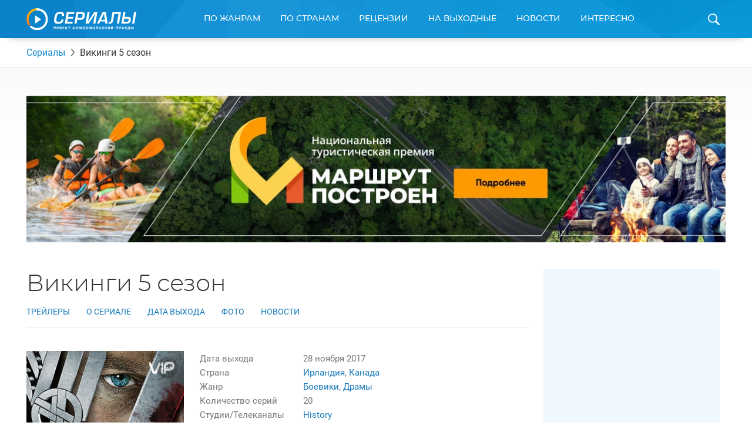

--- FILE ---
content_type: text/html; charset=UTF-8
request_url: https://www.kp.ru/putevoditel/serialy/vikingi-5-sezon/
body_size: 27321
content:
    <!DOCTYPE html>
    <html xmlns="http://www.w3.org/1999/xhtml" lang="ru-RU"	>
    <head>
        <meta http-equiv="Content-Type" content="text/html; charset=UTF-8" />
        <meta name="viewport" content="width=device-width, initial-scale=1.0">
        <title>Викинги 5 сезон: дата выхода сериала, трейлер, фото, видео</title>
        <link rel="icon" type="image/png" href="https://www.kp.ru/putevoditel/serialy/wp-content/themes/serialy/assets/images/favicon-16.png" sizes="16x16">
        <link rel="icon" type="image/png" href="https://www.kp.ru/putevoditel/serialy/wp-content/themes/serialy/assets/images/favicon-32.png" sizes="32x32">
        <link rel="icon" type="image/png" href="https://www.kp.ru/putevoditel/serialy/wp-content/themes/serialy/assets/images/favicon-96.png" sizes="96x96">
        <link rel="icon" type="image/png" href="https://www.kp.ru/putevoditel/serialy/wp-content/themes/serialy/assets/images/favicon-128.png" sizes="128x128">

        <link rel="preconnect" href="//s1.stc.all.kpcdn.net/">

                        <meta property="og:type" content="article">
        <meta class="meta_url" property="og:url" content="https://www.kp.ru/putevoditel/serialy/vikingi-5-sezon/">
        <meta class="meta_url" name="twitter:url" content="https://www.kp.ru/putevoditel/serialy/vikingi-5-sezon/">
                <link rel="canonical" href="https://www.kp.ru/putevoditel/serialy/vikingi-5-sezon/">
    <meta property="og:site_name" content="">
    <meta class="meta_title" name="mrc__share_title" content='Викинги 5 сезон'>
    <meta class="meta_title" itemprop="name" content='Викинги 5 сезон'>
    <meta class="meta_title" property="og:title" content='Викинги 5 сезон'>
    <meta class="meta_title" name="twitter:title" content='Викинги 5 сезон'>
    <meta class="meta_desc" name="mrc__share_description" content='Всё о сериале Викинги 5 сезон - Vikings: дата выхода, официальные трейлеры и видео, фотографии, актеры и актрисы. Отзывы зрителей и профессиональные рецензии. Интересные факты и рейтинг сериала.'>
    <meta class="meta_desc" property="og:description" content='Всё о сериале Викинги 5 сезон - Vikings: дата выхода, официальные трейлеры и видео, фотографии, актеры и актрисы. Отзывы зрителей и профессиональные рецензии. Интересные факты и рейтинг сериала.'>
    <meta class="meta_desc" name="description" itemprop="description" content='Всё о сериале Викинги 5 сезон - Vikings: дата выхода, официальные трейлеры и видео, фотографии, актеры и актрисы. Отзывы зрителей и профессиональные рецензии. Интересные факты и рейтинг сериала.'>
    <meta class="meta_desc" name="twitter:description" content='Всё о сериале Викинги 5 сезон - Vikings: дата выхода, официальные трейлеры и видео, фотографии, актеры и актрисы. Отзывы зрителей и профессиональные рецензии. Интересные факты и рейтинг сериала.'>
    <meta class="meta_image" itemprop="image" content="https://s16.stc.all.kpcdn.net/putevoditel/serialy/wp-content/uploads/2019/07/32-1.jpg">
    <meta class="meta_image" property="og:image" content="https://s16.stc.all.kpcdn.net/putevoditel/serialy/wp-content/uploads/2019/07/32-1.jpg">
    <link class="meta_image_href" rel="image_src" href="https://s16.stc.all.kpcdn.net/putevoditel/serialy/wp-content/uploads/2019/07/32-1.jpg">
    <meta class="meta_image" name="twitter:image:src" content="https://s16.stc.all.kpcdn.net/putevoditel/serialy/wp-content/uploads/2019/07/32-1.jpg">
    <meta property="og:image:alt" content='Викинги 5 сезон'>
    <meta property="og:locale" content="ru_RU">
    <meta name="keywords" content="Викинги 5 сезон, викинги 5 сезон дата выхода, викинги 5 сезон трейлер, викинги 5 сезон фото, викинги 5 видео">
    <meta name="twitter:card" content="summary_large_image">
            <script>const kpSerialCountry = "irlandiya";</script>        
        <script>const inModalCode = "<!--AdFox START--><!--kp_sites--><!--Площадка: Сериалы / * / *--><!--Тип баннера: Serial - 5--><!--Расположение: <вер� страницы>--><div id=\"adfox_163112551559625991\"></div><script>    window.yaContextCb.push(()=>{        Ya.adfoxCode.create({            ownerId: 232598,        containerId: \'adfox_163112551559625991\',            params: {                pp: \'g\',            ps: \'dlxd\',            p2: \'gmok\',            puid1: \'\',            puid2: \'\',            puid3: \'\',            puid4: \'\',            puid5: \'\',            puid6: \'\',            puid7: \'\',            puid9: typeof kpSerialCountry !== \'undefined\' ? kpSerialCountry : \'\'            }        })    })</scr"+"ipt>";</script>
        <!-- Google Tag Manager --><script async type="text/javascript">(function(w,d,s,l,i){w[l]=w[l]||[];w[l].push({'gtm.start':new Date().getTime(),event:'gtm.js'});var f=d.getElementsByTagName(s)[0],j=d.createElement(s),dl=l!='dataLayer'?'&l='+l:'';j.async=true;j.src='https://www.googletagmanager.com/gtm.js?id='+i+dl;f.parentNode.insertBefore(j,f);})(window,document,'script','dataLayer','GTM-N22HG4F');</script><!-- End Google Tag Manager -->

<script>window.Ya || (window.Ya = {});
window.yaContextCb = window.yaContextCb || [];
window.Ya.adfoxCode || (window.Ya.adfoxCode = {});
window.Ya.adfoxCode.hbCallbacks || (window.Ya.adfoxCode.hbCallbacks = []);</script>
<script src="https://yandex.ru/ads/system/context.js" async></script>

<script async src="https://securepubads.g.doubleclick.net/tag/js/gpt.js"></script>
<script> window.googletag = window.googletag || {cmd: []};

if (screen.width <= 767)  {

  googletag.cmd.push(function() {
googletag.defineSlot('/94805857/Serialy(dekstop)-3', [300, 600], 'div-gpt-ad-1581424755624-0').addService(googletag.pubads());
googletag.defineSlot('/94805857/Serial-10.1m', [300, 250], 'div-gpt-ad-1584437699054-0').addService(googletag.pubads());
googletag.pubads().enableSingleRequest();
    googletag.enableServices();
  });
} else {
  
  googletag.cmd.push(function() {
googletag.defineSlot('/94805857/Serialy(dekstop)-3', [300, 600], 'div-gpt-ad-1581424755624-0').addService(googletag.pubads());
//googletag.defineSlot('/94805857/Serial-10.1m', [300, 250], 'div-gpt-ad-1584437699054-0').addService(googletag.pubads());
googletag.pubads().enableSingleRequest();
    googletag.enableServices();
  });
}

</script>





<!-- BEGIN CRITEO LOADER -->
<!--script async type="text/javascript" src="https://static.criteo.net/js/ld/publishertag.js"></script>
<script>
window.Criteo = window.Criteo || {};
window.Criteo.events = window.Criteo.events || [];

function CriteoAdblock(containerid, zoneid) {
  var abp_slot = document.getElementById(containerid);
  Criteo.events.push(function() {
    Criteo.DisplayAcceptableAdIfAdblocked({
    "zoneid": zoneid,
    "containerid": containerid,
    "overrideZoneFloor": false
    });
    abp_slot.style.width = abp_slot.getAttribute("size").split("x")[0]+"px";
    abp_slot.style.height = abp_slot.getAttribute("size").split("x")[1]+"px";
    window.addEventListener("message", function (e) {
    if (e.data && e.data == "criteo-adblock-passback-"+zoneid)
     document.getElementById(containerid).style.display = "none";
    else return;
    }, false);
  });
}
</script-->
<!-- END CRITEO LOADER -->
<script>const userevs = ['scroll', 'touchstart', 'touchend', 'touchmove', 'touchcancel', 'touchenter', 'touchleave'];</script>

<script>let mainSectionHeight;</script><meta name='robots' content='max-image-preview:large' />
	<style>img:is([sizes="auto" i], [sizes^="auto," i]) { contain-intrinsic-size: 3000px 1500px }</style>
	<link rel='stylesheet' id='wp-block-library-css' href='https://www.kp.ru/putevoditel/serialy/wp-includes/css/dist/block-library/style.min.css?ver=6.8.3' type='text/css' media='all' />
<style id='classic-theme-styles-inline-css' type='text/css'>
/*! This file is auto-generated */
.wp-block-button__link{color:#fff;background-color:#32373c;border-radius:9999px;box-shadow:none;text-decoration:none;padding:calc(.667em + 2px) calc(1.333em + 2px);font-size:1.125em}.wp-block-file__button{background:#32373c;color:#fff;text-decoration:none}
</style>
<style id='kp-editor-blocks-kp-rutube-style-inline-css' type='text/css'>
.kp-embed{margin-bottom:32px;position:relative}.kp-embed iframe{bottom:0;display:block;height:0;left:0;margin:auto;max-height:100%;max-width:100%;min-height:100%;min-width:100%;position:absolute;right:0;top:0;width:0}.kp-embed__sizer-wrapper{display:block;max-width:100%;position:relative}

</style>
<style id='kp-editor-blocks-kp-vk-video-style-inline-css' type='text/css'>
.kp-embed{margin-bottom:32px;position:relative}.kp-embed iframe{bottom:0;display:block;height:0;left:0;margin:auto;max-height:100%;max-width:100%;min-height:100%;min-width:100%;position:absolute;right:0;top:0;width:0}.kp-embed__sizer-wrapper{display:block;max-width:100%;position:relative}

</style>
<style id='kp-editor-blocks-kp-ya-music-style-inline-css' type='text/css'>
.kp-audio-embed{margin-bottom:32px;position:relative}.kp-audio-embed iframe{display:block;margin:auto;width:100%}

</style>
<style id='kp-editor-blocks-kp-zvuk-style-inline-css' type='text/css'>
.kp-audio-embed{margin-bottom:32px;position:relative}.kp-audio-embed iframe{display:block;margin:auto;width:100%}

</style>
<style id='global-styles-inline-css' type='text/css'>
:root{--wp--preset--aspect-ratio--square: 1;--wp--preset--aspect-ratio--4-3: 4/3;--wp--preset--aspect-ratio--3-4: 3/4;--wp--preset--aspect-ratio--3-2: 3/2;--wp--preset--aspect-ratio--2-3: 2/3;--wp--preset--aspect-ratio--16-9: 16/9;--wp--preset--aspect-ratio--9-16: 9/16;--wp--preset--color--black: #000000;--wp--preset--color--cyan-bluish-gray: #abb8c3;--wp--preset--color--white: #ffffff;--wp--preset--color--pale-pink: #f78da7;--wp--preset--color--vivid-red: #cf2e2e;--wp--preset--color--luminous-vivid-orange: #ff6900;--wp--preset--color--luminous-vivid-amber: #fcb900;--wp--preset--color--light-green-cyan: #7bdcb5;--wp--preset--color--vivid-green-cyan: #00d084;--wp--preset--color--pale-cyan-blue: #8ed1fc;--wp--preset--color--vivid-cyan-blue: #0693e3;--wp--preset--color--vivid-purple: #9b51e0;--wp--preset--gradient--vivid-cyan-blue-to-vivid-purple: linear-gradient(135deg,rgba(6,147,227,1) 0%,rgb(155,81,224) 100%);--wp--preset--gradient--light-green-cyan-to-vivid-green-cyan: linear-gradient(135deg,rgb(122,220,180) 0%,rgb(0,208,130) 100%);--wp--preset--gradient--luminous-vivid-amber-to-luminous-vivid-orange: linear-gradient(135deg,rgba(252,185,0,1) 0%,rgba(255,105,0,1) 100%);--wp--preset--gradient--luminous-vivid-orange-to-vivid-red: linear-gradient(135deg,rgba(255,105,0,1) 0%,rgb(207,46,46) 100%);--wp--preset--gradient--very-light-gray-to-cyan-bluish-gray: linear-gradient(135deg,rgb(238,238,238) 0%,rgb(169,184,195) 100%);--wp--preset--gradient--cool-to-warm-spectrum: linear-gradient(135deg,rgb(74,234,220) 0%,rgb(151,120,209) 20%,rgb(207,42,186) 40%,rgb(238,44,130) 60%,rgb(251,105,98) 80%,rgb(254,248,76) 100%);--wp--preset--gradient--blush-light-purple: linear-gradient(135deg,rgb(255,206,236) 0%,rgb(152,150,240) 100%);--wp--preset--gradient--blush-bordeaux: linear-gradient(135deg,rgb(254,205,165) 0%,rgb(254,45,45) 50%,rgb(107,0,62) 100%);--wp--preset--gradient--luminous-dusk: linear-gradient(135deg,rgb(255,203,112) 0%,rgb(199,81,192) 50%,rgb(65,88,208) 100%);--wp--preset--gradient--pale-ocean: linear-gradient(135deg,rgb(255,245,203) 0%,rgb(182,227,212) 50%,rgb(51,167,181) 100%);--wp--preset--gradient--electric-grass: linear-gradient(135deg,rgb(202,248,128) 0%,rgb(113,206,126) 100%);--wp--preset--gradient--midnight: linear-gradient(135deg,rgb(2,3,129) 0%,rgb(40,116,252) 100%);--wp--preset--font-size--small: 13px;--wp--preset--font-size--medium: 20px;--wp--preset--font-size--large: 36px;--wp--preset--font-size--x-large: 42px;--wp--preset--spacing--20: 0.44rem;--wp--preset--spacing--30: 0.67rem;--wp--preset--spacing--40: 1rem;--wp--preset--spacing--50: 1.5rem;--wp--preset--spacing--60: 2.25rem;--wp--preset--spacing--70: 3.38rem;--wp--preset--spacing--80: 5.06rem;--wp--preset--shadow--natural: 6px 6px 9px rgba(0, 0, 0, 0.2);--wp--preset--shadow--deep: 12px 12px 50px rgba(0, 0, 0, 0.4);--wp--preset--shadow--sharp: 6px 6px 0px rgba(0, 0, 0, 0.2);--wp--preset--shadow--outlined: 6px 6px 0px -3px rgba(255, 255, 255, 1), 6px 6px rgba(0, 0, 0, 1);--wp--preset--shadow--crisp: 6px 6px 0px rgba(0, 0, 0, 1);}:where(.is-layout-flex){gap: 0.5em;}:where(.is-layout-grid){gap: 0.5em;}body .is-layout-flex{display: flex;}.is-layout-flex{flex-wrap: wrap;align-items: center;}.is-layout-flex > :is(*, div){margin: 0;}body .is-layout-grid{display: grid;}.is-layout-grid > :is(*, div){margin: 0;}:where(.wp-block-columns.is-layout-flex){gap: 2em;}:where(.wp-block-columns.is-layout-grid){gap: 2em;}:where(.wp-block-post-template.is-layout-flex){gap: 1.25em;}:where(.wp-block-post-template.is-layout-grid){gap: 1.25em;}.has-black-color{color: var(--wp--preset--color--black) !important;}.has-cyan-bluish-gray-color{color: var(--wp--preset--color--cyan-bluish-gray) !important;}.has-white-color{color: var(--wp--preset--color--white) !important;}.has-pale-pink-color{color: var(--wp--preset--color--pale-pink) !important;}.has-vivid-red-color{color: var(--wp--preset--color--vivid-red) !important;}.has-luminous-vivid-orange-color{color: var(--wp--preset--color--luminous-vivid-orange) !important;}.has-luminous-vivid-amber-color{color: var(--wp--preset--color--luminous-vivid-amber) !important;}.has-light-green-cyan-color{color: var(--wp--preset--color--light-green-cyan) !important;}.has-vivid-green-cyan-color{color: var(--wp--preset--color--vivid-green-cyan) !important;}.has-pale-cyan-blue-color{color: var(--wp--preset--color--pale-cyan-blue) !important;}.has-vivid-cyan-blue-color{color: var(--wp--preset--color--vivid-cyan-blue) !important;}.has-vivid-purple-color{color: var(--wp--preset--color--vivid-purple) !important;}.has-black-background-color{background-color: var(--wp--preset--color--black) !important;}.has-cyan-bluish-gray-background-color{background-color: var(--wp--preset--color--cyan-bluish-gray) !important;}.has-white-background-color{background-color: var(--wp--preset--color--white) !important;}.has-pale-pink-background-color{background-color: var(--wp--preset--color--pale-pink) !important;}.has-vivid-red-background-color{background-color: var(--wp--preset--color--vivid-red) !important;}.has-luminous-vivid-orange-background-color{background-color: var(--wp--preset--color--luminous-vivid-orange) !important;}.has-luminous-vivid-amber-background-color{background-color: var(--wp--preset--color--luminous-vivid-amber) !important;}.has-light-green-cyan-background-color{background-color: var(--wp--preset--color--light-green-cyan) !important;}.has-vivid-green-cyan-background-color{background-color: var(--wp--preset--color--vivid-green-cyan) !important;}.has-pale-cyan-blue-background-color{background-color: var(--wp--preset--color--pale-cyan-blue) !important;}.has-vivid-cyan-blue-background-color{background-color: var(--wp--preset--color--vivid-cyan-blue) !important;}.has-vivid-purple-background-color{background-color: var(--wp--preset--color--vivid-purple) !important;}.has-black-border-color{border-color: var(--wp--preset--color--black) !important;}.has-cyan-bluish-gray-border-color{border-color: var(--wp--preset--color--cyan-bluish-gray) !important;}.has-white-border-color{border-color: var(--wp--preset--color--white) !important;}.has-pale-pink-border-color{border-color: var(--wp--preset--color--pale-pink) !important;}.has-vivid-red-border-color{border-color: var(--wp--preset--color--vivid-red) !important;}.has-luminous-vivid-orange-border-color{border-color: var(--wp--preset--color--luminous-vivid-orange) !important;}.has-luminous-vivid-amber-border-color{border-color: var(--wp--preset--color--luminous-vivid-amber) !important;}.has-light-green-cyan-border-color{border-color: var(--wp--preset--color--light-green-cyan) !important;}.has-vivid-green-cyan-border-color{border-color: var(--wp--preset--color--vivid-green-cyan) !important;}.has-pale-cyan-blue-border-color{border-color: var(--wp--preset--color--pale-cyan-blue) !important;}.has-vivid-cyan-blue-border-color{border-color: var(--wp--preset--color--vivid-cyan-blue) !important;}.has-vivid-purple-border-color{border-color: var(--wp--preset--color--vivid-purple) !important;}.has-vivid-cyan-blue-to-vivid-purple-gradient-background{background: var(--wp--preset--gradient--vivid-cyan-blue-to-vivid-purple) !important;}.has-light-green-cyan-to-vivid-green-cyan-gradient-background{background: var(--wp--preset--gradient--light-green-cyan-to-vivid-green-cyan) !important;}.has-luminous-vivid-amber-to-luminous-vivid-orange-gradient-background{background: var(--wp--preset--gradient--luminous-vivid-amber-to-luminous-vivid-orange) !important;}.has-luminous-vivid-orange-to-vivid-red-gradient-background{background: var(--wp--preset--gradient--luminous-vivid-orange-to-vivid-red) !important;}.has-very-light-gray-to-cyan-bluish-gray-gradient-background{background: var(--wp--preset--gradient--very-light-gray-to-cyan-bluish-gray) !important;}.has-cool-to-warm-spectrum-gradient-background{background: var(--wp--preset--gradient--cool-to-warm-spectrum) !important;}.has-blush-light-purple-gradient-background{background: var(--wp--preset--gradient--blush-light-purple) !important;}.has-blush-bordeaux-gradient-background{background: var(--wp--preset--gradient--blush-bordeaux) !important;}.has-luminous-dusk-gradient-background{background: var(--wp--preset--gradient--luminous-dusk) !important;}.has-pale-ocean-gradient-background{background: var(--wp--preset--gradient--pale-ocean) !important;}.has-electric-grass-gradient-background{background: var(--wp--preset--gradient--electric-grass) !important;}.has-midnight-gradient-background{background: var(--wp--preset--gradient--midnight) !important;}.has-small-font-size{font-size: var(--wp--preset--font-size--small) !important;}.has-medium-font-size{font-size: var(--wp--preset--font-size--medium) !important;}.has-large-font-size{font-size: var(--wp--preset--font-size--large) !important;}.has-x-large-font-size{font-size: var(--wp--preset--font-size--x-large) !important;}
:where(.wp-block-post-template.is-layout-flex){gap: 1.25em;}:where(.wp-block-post-template.is-layout-grid){gap: 1.25em;}
:where(.wp-block-columns.is-layout-flex){gap: 2em;}:where(.wp-block-columns.is-layout-grid){gap: 2em;}
:root :where(.wp-block-pullquote){font-size: 1.5em;line-height: 1.6;}
</style>
<link data-minify="1" rel='stylesheet' id='ep_general_styles-css' href='https://www.kp.ru/putevoditel/serialy/wp-content/cache/min/1/putevoditel/serialy/wp-content/plugins/elasticpress/dist/css/general-styles.css?ver=1764140451' type='text/css' media='all' />
<link data-minify="1" rel='stylesheet' id='serialy-style-css' href='https://www.kp.ru/putevoditel/serialy/wp-content/cache/min/1/putevoditel/serialy/wp-content/themes/serialy/assets/css/general.css?ver=1759786144' type='text/css' media='all' />
<script type="text/javascript" src="https://www.kp.ru/putevoditel/serialy/wp-includes/js/jquery/jquery.min.js?ver=3.7.1" id="jquery-core-js" defer></script>


<script type="text/javascript" src="//cdn.viqeo.tv/js/vq_starter.js" id="vq-starter-js" defer></script>

<link rel='preload' href='https://s4.stc.all.kpcdn.net/putevoditel/serialy/wp-content/uploads/2019/07/682255-e1563522581472-467x697.jpg' as='image'  crossorigin><!-- Нет версии AMPHTML для этого URL. --><link rel="icon" href="https://s10.stc.all.kpcdn.net/putevoditel/serialy/wp-content/uploads/2021/07/favicon.png" sizes="32x32" />
<link rel="icon" href="https://s1.stc.all.kpcdn.net/putevoditel/serialy/wp-content/uploads/2021/07/favicon.png" sizes="192x192" />
<link rel="apple-touch-icon" href="https://s7.stc.all.kpcdn.net/putevoditel/serialy/wp-content/uploads/2021/07/favicon.png" />
<meta name="msapplication-TileImage" content="https://s4.stc.all.kpcdn.net/putevoditel/serialy/wp-content/uploads/2021/07/favicon.png" />
<noscript><style id="rocket-lazyload-nojs-css">.rll-youtube-player, [data-lazy-src]{display:none !important;}</style></noscript>    </head>
        <body  >
    <!--AdFox START-->
<!--kp_sites-->
<!--Площадка: kp.ru - Сериалы / * / *-->
<!--Тип баннера: Serial (mobile, tablet) - fullscreen-->
<!--Расположение: верх страницы-->
<div id="adfox_169175090791595063"></div>
<script>
    window.yaContextCb.push(()=>{
        Ya.adfoxCode.createAdaptive({
            ownerId: 232598,
            containerId: 'adfox_169175090791595063',
            params: {
                pp: 'g',
                ps: 'dlxd',
                p2: 'imtg',
                puid1: '',
                puid2: '',
                puid3: '',
                puid4: '',
                puid5: '',
                puid6: '',
                puid7: '',
            puid9: typeof kpSerialCountry !== 'undefined' ? kpSerialCountry : ''
            }
        }, ['tablet', 'phone'], {
            tabletWidth: 1023,
            phoneWidth: 767,
            isAutoReloads: false
        })
    });
</script>        <div class="page-wrapper">
        <header class="page-header">
        <div class="grid-container">
            <div class="page-header_inner">
                <a class="page-header_logo-wrapper" href="https://www.kp.ru/putevoditel/serialy/">
                    <img class="page-header_logo" src="data:image/svg+xml,%3Csvg%20xmlns='http://www.w3.org/2000/svg'%20viewBox='0%200%20187%2037'%3E%3C/svg%3E" alt="Сериалы. Проект Комсомольской Правды" height="37" width="187" data-lazy-src="https://www.kp.ru/putevoditel/serialy/wp-content/themes/serialy/assets/images/logo.svg"><noscript><img class="page-header_logo" src="https://www.kp.ru/putevoditel/serialy/wp-content/themes/serialy/assets/images/logo.svg" alt="Сериалы. Проект Комсомольской Правды" height="37" width="187"></noscript>
                </a>
                <div id="menu-main-wrapper" class="menu-main show-for-medium">
                    <nav class="menu-main_menu-container"><ul id="menu-main_menu" class="menu"><li id="menu-item-8789" class="menu-item menu-item-type-custom menu-item-object-custom menu-item-has-children menu-item-8789"><a href="https://www.kp.ru/putevoditel/serialy/katalog/">По жанрам</a>
<div class='sub-menu_wrapper'><ul class='sub-menu grid-container'>
	<li id="menu-item-5858" class="menu-item menu-item-type-taxonomy menu-item-object-genre menu-item-5858"><a href="https://www.kp.ru/putevoditel/serialy/komedii/">Комедии</a></li>
	<li id="menu-item-5618" class="menu-item menu-item-type-taxonomy menu-item-object-genre menu-item-5618"><a href="https://www.kp.ru/putevoditel/serialy/dramy/">Драмы</a></li>
	<li id="menu-item-5862" class="menu-item menu-item-type-taxonomy menu-item-object-genre menu-item-5862"><a href="https://www.kp.ru/putevoditel/serialy/uzhasy/">Ужасы</a></li>
	<li id="menu-item-5861" class="menu-item menu-item-type-taxonomy menu-item-object-genre menu-item-5861"><a href="https://www.kp.ru/putevoditel/serialy/boeviki/">Боевики</a></li>
	<li id="menu-item-5859" class="menu-item menu-item-type-taxonomy menu-item-object-genre menu-item-5859"><a href="https://www.kp.ru/putevoditel/serialy/trillery/">Триллеры</a></li>
	<li id="menu-item-5860" class="menu-item menu-item-type-taxonomy menu-item-object-genre menu-item-5860"><a href="https://www.kp.ru/putevoditel/serialy/fehntezi/">Фэнтези</a></li>
	<li id="menu-item-8083" class="menu-item menu-item-type-taxonomy menu-item-object-genre menu-item-8083"><a href="https://www.kp.ru/putevoditel/serialy/detektivi/">Детективы</a></li>
	<li id="menu-item-8084" class="menu-item menu-item-type-taxonomy menu-item-object-genre menu-item-8084"><a href="https://www.kp.ru/putevoditel/serialy/kriminal/">Криминал</a></li>
	<li id="menu-item-8085" class="menu-item menu-item-type-taxonomy menu-item-object-genre menu-item-8085"><a href="https://www.kp.ru/putevoditel/serialy/fantastika/">Фантастика</a></li>
	<li id="menu-item-8086" class="menu-item menu-item-type-taxonomy menu-item-object-genre menu-item-8086"><a href="https://www.kp.ru/putevoditel/serialy/melodramy/">Мелодрамы</a></li>
</ul></div>
</li>
<li id="menu-item-8805" class="menu-item menu-item-type-custom menu-item-object-custom menu-item-has-children menu-item-8805"><a href="https://www.kp.ru/putevoditel/serialy/usa/">По странам</a>
<div class='sub-menu_wrapper'><ul class='sub-menu grid-container'>
	<li id="menu-item-8807" class="menu-item menu-item-type-custom menu-item-object-custom menu-item-8807"><a href="https://www.kp.ru/putevoditel/serialy/usa/">США</a></li>
	<li id="menu-item-8809" class="menu-item menu-item-type-custom menu-item-object-custom menu-item-8809"><a href="https://www.kp.ru/putevoditel/serialy/russia/">Россия</a></li>
	<li id="menu-item-8812" class="menu-item menu-item-type-custom menu-item-object-custom menu-item-8812"><a href="https://www.kp.ru/putevoditel/serialy/angliya/">Англия</a></li>
	<li id="menu-item-8813" class="menu-item menu-item-type-custom menu-item-object-custom menu-item-8813"><a href="https://www.kp.ru/putevoditel/serialy/italy/">Италия</a></li>
	<li id="menu-item-8816" class="menu-item menu-item-type-custom menu-item-object-custom menu-item-8816"><a href="https://www.kp.ru/putevoditel/serialy/turtsiya/">Турция</a></li>
	<li id="menu-item-8817" class="menu-item menu-item-type-custom menu-item-object-custom menu-item-8817"><a href="https://www.kp.ru/putevoditel/serialy/ukraina/">Украина</a></li>
	<li id="menu-item-8819" class="menu-item menu-item-type-custom menu-item-object-custom menu-item-8819"><a href="https://www.kp.ru/putevoditel/serialy/kanada/">Канада</a></li>
	<li id="menu-item-8821" class="menu-item menu-item-type-custom menu-item-object-custom menu-item-8821"><a href="https://www.kp.ru/putevoditel/serialy/yaponiya/">Япония</a></li>
	<li id="menu-item-8826" class="menu-item menu-item-type-custom menu-item-object-custom menu-item-8826"><a href="https://www.kp.ru/putevoditel/serialy/spain/">Испания</a></li>
	<li id="menu-item-8827" class="menu-item menu-item-type-custom menu-item-object-custom menu-item-8827"><a href="https://www.kp.ru/putevoditel/serialy/frantsiya/">Франция</a></li>
	<li id="menu-item-8829" class="menu-item menu-item-type-custom menu-item-object-custom menu-item-8829"><a href="https://www.kp.ru/putevoditel/serialy/germany/">Германия</a></li>
</ul></div>
</li>
<li id="menu-item-8797" class="menu-item menu-item-type-custom menu-item-object-custom menu-item-8797"><a href="https://www.kp.ru/putevoditel/serialy/retsenzii/">Рецензии</a></li>
<li id="menu-item-8793" class="menu-item menu-item-type-custom menu-item-object-custom menu-item-8793"><a href="https://www.kp.ru/putevoditel/serialy/vihodnie/">На выходные</a></li>
<li id="menu-item-8795" class="menu-item menu-item-type-custom menu-item-object-custom menu-item-8795"><a href="https://www.kp.ru/putevoditel/serialy/novosti/">Новости</a></li>
<li id="menu-item-8833" class="menu-item menu-item-type-custom menu-item-object-custom menu-item-has-children menu-item-8833"><a href="https://www.kp.ru/putevoditel/serialy/interesno/">Интересно</a>
<div class='sub-menu_wrapper'><ul class='sub-menu grid-container'>
	<li id="menu-item-47147" class="menu-item menu-item-type-custom menu-item-object-custom menu-item-47147"><a href="https://www.kp.ru/putevoditel/serialy/novosti-turetskikh-serialov/">Новости турецких сериалов</a></li>
	<li id="menu-item-151885" class="menu-item menu-item-type-custom menu-item-object-custom menu-item-151885"><a href="https://www.kp.ru/putevoditel/serialy/novosti-aziatskikh-serialov/">Азиатские сериалы</a></li>
	<li id="menu-item-47154" class="menu-item menu-item-type-custom menu-item-object-custom menu-item-47154"><a href="https://www.kp.ru/putevoditel/serialy/intervyu-so-zvezdami-serialov/">Интервью</a></li>
	<li id="menu-item-65719" class="menu-item menu-item-type-custom menu-item-object-custom menu-item-65719"><a href="https://www.kp.ru/putevoditel/serialy/svetskie-novosti/">Светские новости</a></li>
	<li id="menu-item-78095" class="menu-item menu-item-type-custom menu-item-object-custom menu-item-78095"><a href="https://www.kp.ru/putevoditel/serialy/testy-po-serialam/">Тесты</a></li>
	<li id="menu-item-86142" class="menu-item menu-item-type-custom menu-item-object-custom menu-item-86142"><a href="https://www.kp.ru/putevoditel/serialy/spojlery-iz-serialov/">Спойлеры из сериалов</a></li>
</ul></div>
</li>

                                                <li class="menu-main_duplicator-wrapper hidden">
                                                <div id="menu-main-duplicator-trigger" class="menu-main_duplicator-trigger">еще</div>
                                                <div id="menu-main-duplicator" class="menu-main_duplicator">
                                                    <div id="menu-main-duplicator-list" class="menu-main_duplicator-list grid-container"></div>
                                                </div>
                                                </li>
                                              </ul></nav>                </div>
                <span id="header-search-trigger" class="page-header_search-icon-wrapper"></span>
                <div id="header-search-form" class="page-header_search-form">
                    <div class="grid-container">
                        <form action="https://www.kp.ru/putevoditel/serialy/" method="get">
                            <div class="page-header_search-form-inner">
                                <input type="text" class="page-header_search-query" name="s" id="search-query" placeholder="Введите название сериала">
                                <input type="submit" class="page-header_search-button" value="Найти">
                            </div>
                        </form>
                    </div>
                </div>
                
            </div>
        </div>
    </header>
    <div class="mobile-menu hide-for-medium show-for-tiny-down">
        <div class="mobile-menu_opener">
            <div class="mobile-menu_home-item">
                <strong class="mobile-menu_home">Главная</strong>
                <small class="mobile-menu_small">(выберите раздел)</small>
                <span class="mobile-menu_arrow"></span>
            </div>
        </div>
        <nav class="mobile-menu_menu-container"><ul id="main-mobile-menu" class="mobile-menu"><li class="mobile-menu_item mobile-menu_item-type-custom mobile-menu_item-object-custom mobile-menu_item-has-children menu-item-8789"><a href="https://www.kp.ru/putevoditel/serialy/katalog/">По жанрам</a>
<span class='mobile-menu_sub-menu-trigger sub-menu-trigger'></span><ul class='mobile-menu_sub-menu'>
	<li class="mobile-menu_item mobile-menu_item-type-taxonomy mobile-menu_item-object-genre menu-item-5858"><a href="https://www.kp.ru/putevoditel/serialy/komedii/">Комедии</a></li>
	<li class="mobile-menu_item mobile-menu_item-type-taxonomy mobile-menu_item-object-genre menu-item-5618"><a href="https://www.kp.ru/putevoditel/serialy/dramy/">Драмы</a></li>
	<li class="mobile-menu_item mobile-menu_item-type-taxonomy mobile-menu_item-object-genre menu-item-5862"><a href="https://www.kp.ru/putevoditel/serialy/uzhasy/">Ужасы</a></li>
	<li class="mobile-menu_item mobile-menu_item-type-taxonomy mobile-menu_item-object-genre menu-item-5861"><a href="https://www.kp.ru/putevoditel/serialy/boeviki/">Боевики</a></li>
	<li class="mobile-menu_item mobile-menu_item-type-taxonomy mobile-menu_item-object-genre menu-item-5859"><a href="https://www.kp.ru/putevoditel/serialy/trillery/">Триллеры</a></li>
	<li class="mobile-menu_item mobile-menu_item-type-taxonomy mobile-menu_item-object-genre menu-item-5860"><a href="https://www.kp.ru/putevoditel/serialy/fehntezi/">Фэнтези</a></li>
	<li class="mobile-menu_item mobile-menu_item-type-taxonomy mobile-menu_item-object-genre menu-item-8083"><a href="https://www.kp.ru/putevoditel/serialy/detektivi/">Детективы</a></li>
	<li class="mobile-menu_item mobile-menu_item-type-taxonomy mobile-menu_item-object-genre menu-item-8084"><a href="https://www.kp.ru/putevoditel/serialy/kriminal/">Криминал</a></li>
	<li class="mobile-menu_item mobile-menu_item-type-taxonomy mobile-menu_item-object-genre menu-item-8085"><a href="https://www.kp.ru/putevoditel/serialy/fantastika/">Фантастика</a></li>
	<li class="mobile-menu_item mobile-menu_item-type-taxonomy mobile-menu_item-object-genre menu-item-8086"><a href="https://www.kp.ru/putevoditel/serialy/melodramy/">Мелодрамы</a></li>
</ul>
</li>
<li class="mobile-menu_item mobile-menu_item-type-custom mobile-menu_item-object-custom mobile-menu_item-has-children menu-item-8805"><a href="https://www.kp.ru/putevoditel/serialy/usa/">По странам</a>
<span class='mobile-menu_sub-menu-trigger sub-menu-trigger'></span><ul class='mobile-menu_sub-menu'>
	<li class="mobile-menu_item mobile-menu_item-type-custom mobile-menu_item-object-custom menu-item-8807"><a href="https://www.kp.ru/putevoditel/serialy/usa/">США</a></li>
	<li class="mobile-menu_item mobile-menu_item-type-custom mobile-menu_item-object-custom menu-item-8809"><a href="https://www.kp.ru/putevoditel/serialy/russia/">Россия</a></li>
	<li class="mobile-menu_item mobile-menu_item-type-custom mobile-menu_item-object-custom menu-item-8812"><a href="https://www.kp.ru/putevoditel/serialy/angliya/">Англия</a></li>
	<li class="mobile-menu_item mobile-menu_item-type-custom mobile-menu_item-object-custom menu-item-8813"><a href="https://www.kp.ru/putevoditel/serialy/italy/">Италия</a></li>
	<li class="mobile-menu_item mobile-menu_item-type-custom mobile-menu_item-object-custom menu-item-8816"><a href="https://www.kp.ru/putevoditel/serialy/turtsiya/">Турция</a></li>
	<li class="mobile-menu_item mobile-menu_item-type-custom mobile-menu_item-object-custom menu-item-8817"><a href="https://www.kp.ru/putevoditel/serialy/ukraina/">Украина</a></li>
	<li class="mobile-menu_item mobile-menu_item-type-custom mobile-menu_item-object-custom menu-item-8819"><a href="https://www.kp.ru/putevoditel/serialy/kanada/">Канада</a></li>
	<li class="mobile-menu_item mobile-menu_item-type-custom mobile-menu_item-object-custom menu-item-8821"><a href="https://www.kp.ru/putevoditel/serialy/yaponiya/">Япония</a></li>
	<li class="mobile-menu_item mobile-menu_item-type-custom mobile-menu_item-object-custom menu-item-8826"><a href="https://www.kp.ru/putevoditel/serialy/spain/">Испания</a></li>
	<li class="mobile-menu_item mobile-menu_item-type-custom mobile-menu_item-object-custom menu-item-8827"><a href="https://www.kp.ru/putevoditel/serialy/frantsiya/">Франция</a></li>
	<li class="mobile-menu_item mobile-menu_item-type-custom mobile-menu_item-object-custom menu-item-8829"><a href="https://www.kp.ru/putevoditel/serialy/germany/">Германия</a></li>
</ul>
</li>
<li class="mobile-menu_item mobile-menu_item-type-custom mobile-menu_item-object-custom menu-item-8797"><a href="https://www.kp.ru/putevoditel/serialy/retsenzii/">Рецензии</a></li>
<li class="mobile-menu_item mobile-menu_item-type-custom mobile-menu_item-object-custom menu-item-8793"><a href="https://www.kp.ru/putevoditel/serialy/vihodnie/">На выходные</a></li>
<li class="mobile-menu_item mobile-menu_item-type-custom mobile-menu_item-object-custom menu-item-8795"><a href="https://www.kp.ru/putevoditel/serialy/novosti/">Новости</a></li>
<li class="mobile-menu_item mobile-menu_item-type-custom mobile-menu_item-object-custom mobile-menu_item-has-children menu-item-8833"><a href="https://www.kp.ru/putevoditel/serialy/interesno/">Интересно</a>
<span class='mobile-menu_sub-menu-trigger sub-menu-trigger'></span><ul class='mobile-menu_sub-menu'>
	<li class="mobile-menu_item mobile-menu_item-type-custom mobile-menu_item-object-custom menu-item-47147"><a href="https://www.kp.ru/putevoditel/serialy/novosti-turetskikh-serialov/">Новости турецких сериалов</a></li>
	<li class="mobile-menu_item mobile-menu_item-type-custom mobile-menu_item-object-custom menu-item-151885"><a href="https://www.kp.ru/putevoditel/serialy/novosti-aziatskikh-serialov/">Азиатские сериалы</a></li>
	<li class="mobile-menu_item mobile-menu_item-type-custom mobile-menu_item-object-custom menu-item-47154"><a href="https://www.kp.ru/putevoditel/serialy/intervyu-so-zvezdami-serialov/">Интервью</a></li>
	<li class="mobile-menu_item mobile-menu_item-type-custom mobile-menu_item-object-custom menu-item-65719"><a href="https://www.kp.ru/putevoditel/serialy/svetskie-novosti/">Светские новости</a></li>
	<li class="mobile-menu_item mobile-menu_item-type-custom mobile-menu_item-object-custom menu-item-78095"><a href="https://www.kp.ru/putevoditel/serialy/testy-po-serialam/">Тесты</a></li>
	<li class="mobile-menu_item mobile-menu_item-type-custom mobile-menu_item-object-custom menu-item-86142"><a href="https://www.kp.ru/putevoditel/serialy/spojlery-iz-serialov/">Спойлеры из сериалов</a></li>
</ul>
</li>
</ul></nav>    </div>
    
        <div class="bread-crumbs_wrapper">
        <div class="grid-container">
            <ul class="bread-crumbs">
                <li class="bread-crumbs_item"><a href="https://www.kp.ru/putevoditel/serialy/">Сериалы</a></li>
                <li class="bread-crumbs_item">Викинги 5 сезон</li>
            </ul>
        </div>
    </div>
        <script type="application/ld+json">{"@context": "http://schema.org", "@type": "BreadcrumbList", "itemListElement": [ {"@type": "ListItem", "position": 1, "item": { "@id": "https://www.kp.ru/putevoditel/serialy/", "name": "Сериалы" } }]}</script>
        <div class="page-inner">
        <div class="grid-container">
                        <div class="grid-x grid-margin-x grid-padding-y">
                                    <div class="cell show-for-tiny">
                        <div style="width: 100%;">
                            <div class="ad_block ad_header ad_desktop">
                                <!-- BEGIN 1494532 - Adblock - KP Serial - RU - CDB - SA - 970x250 (desktop) - 970x250 - 1 -->
<!--<div id="crt-1494532" size="970x250" style="margin: 0 auto; text-align: center;">
<script type="text/javascript">CriteoAdblock("crt-1494532", 1494532);</script>
</div>-->
<!-- END CRITEO TAG -->

<!--Тип баннера: Serial - 1-->
<div id="adfox_164848158496217868"></div>
<!--Тип баннера: Serial - 1 Tablet-->
<div id="adfox_16484815276667129"></div>
<script>
if (document.documentElement.clientWidth > 1023) {
    window.yaContextCb.push(()=>{
        Ya.adfoxCode.createAdaptive({
            ownerId: 232598,
            containerId: 'adfox_164848158496217868',
            onLoad: function(data){
                if ((typeof data != 'undefined') && (data.bundleName === "banner.background")) {
                    document.body.style.top = '0px'
                    document.body.style.transition = 'top 1.5s ease'
                    var content = document.querySelector(".page-wrapper")
                    content.style.position = 'relative'
                    content.style.zIndex = '1000'
                    content.style.background = '#FAFAFB'
                    document.querySelector(".ad-slot__header-desktop").style.height = '0px'
                }
            },
            params: {
                pp: 'g',
                ps: 'dlxd',
                p2: 'gmnx',
                puid1: '',
                puid2: '',
                puid3: '',
                puid4: '',
                puid5: '',
                puid6: '',
                puid7: '',
            puid9: typeof kpSerialCountry !== 'undefined' ? kpSerialCountry : ''
            }
        }, ['desktop'], {
            tabletWidth: 1023,
            phoneWidth: 639,
            isAutoReloads: false
        })
    })
} if (document.documentElement.clientWidth > 479 && document.documentElement.clientWidth < 1024)
 {
    window.yaContextCb.push(()=>{
        Ya.adfoxCode.createAdaptive({
            ownerId: 232598,
            containerId: 'adfox_16484815276667129',
            params: {
                pp: 'i',
                ps: 'dlxd',
                p2: 'gmnx',
                puid1: '',
                puid2: '',
                puid3: '',
                puid4: '',
                puid5: '',
                puid6: '',
                puid7: '',
            puid9: typeof kpSerialCountry !== 'undefined' ? kpSerialCountry : ''
            }
        }, ['tablet'], {
            tabletWidth: 1023,
            phoneWidth: 479,
            isAutoReloads: false
        })
    })
;
}
</script>                            </div>
                        </div>
                    </div>
                                            </div>
                        <div class="grid-x grid-margin-x grid-padding-y">
                <section id="main-section" class="auto cell main_section" style="max-width:855px">
                    <div class="serial-header">
                        <h1 class="serial-header_title">Викинги 5 сезон</h1>
                                                    <div style="width: 100%;" class="show-for-small-only">
                                <div class="ad_block ad_header ad_mobile">
                                    <!--Тип баннера: Serial - 1 Mobile-->
<div><div id="adfox_164848110649646751"></div></div>
<script>if (document.documentElement.clientWidth < 480) {
    window.yaContextCb.push(()=>{
        Ya.adfoxCode.createAdaptive({
            ownerId: 232598,
            containerId: 'adfox_164848110649646751',
            params: {
                pp: 'h',
                ps: 'dlxd',
                p2: 'gmnx',
                puid1: '',
                puid2: '',
                puid3: '',
                puid4: '',
                puid5: '',
                puid6: '',
                puid7: '',
            puid9: typeof kpSerialCountry !== 'undefined' ? kpSerialCountry : ''
            }
        }, ['phone'], {
            tabletWidth: 1023,
            phoneWidth: 479,
            isAutoReloads: false
        })
    });}</script>                                </div>
                            </div>
                                                <ul class="serial-header_menu">
                                                            <li class="serial-header_menu-item"><a class="serial-header_menu-item-link" href="#videos">Трейлеры</a></li>
                                                                <li class="serial-header_menu-item"><a class="serial-header_menu-item-link" href="#about">О сериале</a></li>
                                                                <li class="serial-header_menu-item"><a class="serial-header_menu-item-link" href="#episodes">Дата выхода</a></li>
                                                                <li class="serial-header_menu-item"><a class="serial-header_menu-item-link" href="#photos">Фото</a></li>
                                                                <li class="serial-header_menu-item"><a class="serial-header_menu-item-link" href="#news">Новости</a></li>
                                                        </ul>
                    </div>
                    <div class="serial-summary">
                        <div class="grid-x grid-margin-x">
                            <div class="large-4 medium-4 tiny-4 small-12 cell">
                                <div class="serial-summary_poster">
                                    <img src="data:image/svg+xml,%3Csvg%20xmlns='http://www.w3.org/2000/svg'%20viewBox='0%200%20467%20697'%3E%3C/svg%3E" height="697" width="467"class="serial-summary_poster-image" data-lazy-srcset="https://s4.stc.all.kpcdn.net/putevoditel/serialy/wp-content/uploads/2019/07/682255-e1563522581472-467x697.jpg 1x, https://s4.stc.all.kpcdn.net/putevoditel/serialy/wp-content/uploads/2019/07/682255-e1563522581472-467x697.jpg 2x" alt="Викинги 5 сезон" data-lazy-src="https://s4.stc.all.kpcdn.net/putevoditel/serialy/wp-content/uploads/2019/07/682255-e1563522581472-467x697.jpg"><noscript><img src="https://s4.stc.all.kpcdn.net/putevoditel/serialy/wp-content/uploads/2019/07/682255-e1563522581472-467x697.jpg" height="697" width="467"class="serial-summary_poster-image" srcset="https://s4.stc.all.kpcdn.net/putevoditel/serialy/wp-content/uploads/2019/07/682255-e1563522581472-467x697.jpg 1x, https://s4.stc.all.kpcdn.net/putevoditel/serialy/wp-content/uploads/2019/07/682255-e1563522581472-467x697.jpg 2x" alt="Викинги 5 сезон"></noscript>
                                    <div class="serial-summary_poster-age-rating">16+</div>                                </div>
                            </div>
                            <div class="large-8 medium-8 tiny-8 small-12 cell">
                                    <table class="serial-summary_table">
        <tr class="serial-summary_table-row">
            <td class="serial-summary_table-cell-left">Дата выхода</td>
            <td class="serial-summary_table-cell-right">28 ноября 2017</td>
        </tr>
        <tr class="serial-summary_table-row">
            <td class="serial-summary_table-cell-left">Страна</td>
            <td class="serial-summary_table-cell-right"><a href="https://www.kp.ru/putevoditel/serialy/irlandiya/">Ирландия</a>, <a href="https://www.kp.ru/putevoditel/serialy/kanada/">Канада</a></td>
        </tr>
        <tr class="serial-summary_table-row">
            <td class="serial-summary_table-cell-left">Жанр</td>
            <td class="serial-summary_table-cell-right"><a href="https://www.kp.ru/putevoditel/serialy/boeviki/">Боевики</a>, <a href="https://www.kp.ru/putevoditel/serialy/dramy/">Драмы</a></td>
        </tr>
                    <tr class="serial-summary_table-row">
                <td class="serial-summary_table-cell-left">Количество серий</td>
                <td class="serial-summary_table-cell-right">20</td>
            </tr>
                            <tr class="serial-summary_table-row">
            <td class="serial-summary_table-cell-left">Студии/Телеканалы</td>
            <td class="serial-summary_table-cell-right"><a href="https://www.kp.ru/putevoditel/serialy/history/">History</a></td>
        </tr>
                    <tr class="serial-summary_table-row table-spacer">
                <td class="serial-summary_table-cell-left">Актёры</td>
                <td class="serial-summary_table-cell-right">
                    <a href="https://www.kp.ru/putevoditel/serialy/zvezdy/uinnik-trevis/">Уинник Трэвис</a>, <a href="https://www.kp.ru/putevoditel/serialy/zvezdy/kozlovskij-danila/">Козловский Данила</a>, <a href="https://www.kp.ru/putevoditel/serialy/zvezdy/fimmel-travis/">Фиммел Трэвис</a>                </td>
            </tr>
                                <tr class="serial-summary_table-row">
                <td class="serial-summary_table-cell-left">Рейтинг КП</td>
                <td class="serial-summary_table-cell-right">8.00</td>
            </tr>
            
        
            </table>
                                    <div class="show-for-large">    <div class="sharing_wrapper small">

        <a class="sharing_item sharing_vk small" href="javascript:;" data-title="Викинги 5 сезон" data-image="https://s16.stc.all.kpcdn.net/putevoditel/serialy/wp-content/uploads/2019/07/32-1.jpg" data-descr="Всё о сериале Викинги 5 сезон - Vikings: дата выхода, официальные трейлеры и видео, фотографии, актеры и актрисы. Отзывы зрителей и профессиональные рецензии. Интересные факты и рейтинг сериала." data-url="https://www.kp.ru/putevoditel/serialy/vikingi-5-sezon/">
            <svg class="sharing_icon" xmlns="http://www.w3.org/2000/svg" width="20" height="11.99" viewBox="0 0 20 11.99"><path d="M10.68 11.984c.666 0 .666-.959.666-1.332a1.432 1.432 0 011.326-1.331c.666 0 1.808 1.142 2.663 2 .666.666.666.666 1.332.666h2a1.348 1.348 0 001.332-1.332c0-.416-.456-1.122-2-2.663-1.332-1.332-2.015-.644 0-3.329 1.227-1.635 2.12-3.116 1.967-3.544C19.82.711 16.407.061 16.002.668a24.889 24.889 0 00-2 3.329c-.666 1.332-.732 2-1.332 2s-.666-1.292-.666-2c0-2.2.319-3.758-.666-3.995h-2a3.869 3.869 0 00-2 .666s-.826.644-.666.666c.2.027 1.332-.276 1.332.666v1.329s.006 2.663-.666 2.663-2-2.663-3.329-4.66C3.486.548 3.343.666 2.677.666c-.714 0-1.331.028-2 .028s-.751.424-.666.638c1.332 3.329 2.288 5.419 4.818 8.053 2.32 2.416 3.87 2.545 5.168 2.6.35.015.017-.001.683-.001z" fill="#fff" fill-rule="evenodd"/></svg>
            <span class="sharing_name">В контакте</span>
        </a>
                <a class="sharing_item sharing_tg small" href="javascript:;" data-title="Викинги 5 сезон" data-image="https://s16.stc.all.kpcdn.net/putevoditel/serialy/wp-content/uploads/2019/07/32-1.jpg" data-descr="Всё о сериале Викинги 5 сезон - Vikings: дата выхода, официальные трейлеры и видео, фотографии, актеры и актрисы. Отзывы зрителей и профессиональные рецензии. Интересные факты и рейтинг сериала." data-url="https://www.kp.ru/putevoditel/serialy/vikingi-5-sezon/">
            <svg  class="sharing_icon" xmlns="http://www.w3.org/2000/svg" width="15.5" height="13" viewBox="0 0 15.5 13"><path data-name="Контур 243" d="M8.26 10.19 6.49 11.9a.92.92 0 0 1-.73.3.37.37 0 0 1-.37-.29L4.04 7.76a.32.32 0 0 0-.24-.24Q2.22 7.04.65 6.54a1.8 1.8 0 0 1-.47-.22.33.33 0 0 1-.05-.55 2.13 2.13 0 0 1 .61-.39l3.88-1.5 9.84-3.8a.7.7 0 0 1 1.03.77 11.62 11.62 0 0 1-.24 1.29l-2.14 10.08c-.17.8-.73 1.01-1.39.53l-3.3-2.44-.16-.12zM5.79 11.2l.03-.01a.77.77 0 0 0 .02-.1c.07-.76.15-1.52.2-2.28a.56.56 0 0 1 .2-.4l3.04-2.74 3.35-3.03a.94.94 0 0 0 .15-.25.95.95 0 0 0-.32-.03 1.36 1.36 0 0 0-.37.18L4.7 7.21a.22.22 0 0 0-.1.32L5.1 9.1z" fill="#fff" fill-rule="evenodd"/></svg></svg>
            <span class="sharing_name">Telegram</span>
        </a>
        <a class="sharing_item sharing_ok small" href="javascript:;" data-title="Викинги 5 сезон" data-image="https://s16.stc.all.kpcdn.net/putevoditel/serialy/wp-content/uploads/2019/07/32-1.jpg" data-descr="Всё о сериале Викинги 5 сезон - Vikings: дата выхода, официальные трейлеры и видео, фотографии, актеры и актрисы. Отзывы зрителей и профессиональные рецензии. Интересные факты и рейтинг сериала." data-url="https://www.kp.ru/putevoditel/serialy/vikingi-5-sezon/">
            <svg class="sharing_icon" xmlns="http://www.w3.org/2000/svg" width="12.512" height="20.853" viewBox="0 0 12.512 20.853"><path d="M11.121 10.426c-.7 0-2.085 1.39-4.866 1.39s-4.17-1.39-4.865-1.39A1.391 1.391 0 000 11.816a1.312 1.312 0 00.7 1.21c.824.482 3.475 1.575 3.475 1.575l-2.959 3.775A2.45 2.45 0 00.7 19.462a1.391 1.391 0 001.39 1.39 1.279 1.279 0 001.032-.456s3.134-3.719 3.139-3.715S9.4 20.396 9.4 20.396a1.279 1.279 0 001.032.456 1.391 1.391 0 001.39-1.39 2.45 2.45 0 00-.522-1.086l-2.954-3.78s2.652-1.093 3.475-1.575a1.312 1.312 0 00.7-1.205 1.391 1.391 0 00-1.4-1.39z" fill="#fff"/><path d="M6.256 0a4.866 4.866 0 104.866 4.866A4.866 4.866 0 006.256 0zm0 7.3A2.433 2.433 0 118.69 4.866 2.432 2.432 0 016.256 7.3z" fill="#fff"/></svg>
            <span class="sharing_name">OK</span>
        </a>

    </div>
    </div>
                            </div>
                        </div>
                    </div>
                    <div class="cell hide-for-large">    <div class="sharing_wrapper ">

        <a class="sharing_item sharing_vk " href="javascript:;" data-title="Викинги 5 сезон" data-image="https://s16.stc.all.kpcdn.net/putevoditel/serialy/wp-content/uploads/2019/07/32-1.jpg" data-descr="Всё о сериале Викинги 5 сезон - Vikings: дата выхода, официальные трейлеры и видео, фотографии, актеры и актрисы. Отзывы зрителей и профессиональные рецензии. Интересные факты и рейтинг сериала." data-url="https://www.kp.ru/putevoditel/serialy/vikingi-5-sezon/">
            <svg class="sharing_icon" xmlns="http://www.w3.org/2000/svg" width="20" height="11.99" viewBox="0 0 20 11.99"><path d="M10.68 11.984c.666 0 .666-.959.666-1.332a1.432 1.432 0 011.326-1.331c.666 0 1.808 1.142 2.663 2 .666.666.666.666 1.332.666h2a1.348 1.348 0 001.332-1.332c0-.416-.456-1.122-2-2.663-1.332-1.332-2.015-.644 0-3.329 1.227-1.635 2.12-3.116 1.967-3.544C19.82.711 16.407.061 16.002.668a24.889 24.889 0 00-2 3.329c-.666 1.332-.732 2-1.332 2s-.666-1.292-.666-2c0-2.2.319-3.758-.666-3.995h-2a3.869 3.869 0 00-2 .666s-.826.644-.666.666c.2.027 1.332-.276 1.332.666v1.329s.006 2.663-.666 2.663-2-2.663-3.329-4.66C3.486.548 3.343.666 2.677.666c-.714 0-1.331.028-2 .028s-.751.424-.666.638c1.332 3.329 2.288 5.419 4.818 8.053 2.32 2.416 3.87 2.545 5.168 2.6.35.015.017-.001.683-.001z" fill="#fff" fill-rule="evenodd"/></svg>
            <span class="sharing_name">В контакте</span>
        </a>
                <a class="sharing_item sharing_tg " href="javascript:;" data-title="Викинги 5 сезон" data-image="https://s16.stc.all.kpcdn.net/putevoditel/serialy/wp-content/uploads/2019/07/32-1.jpg" data-descr="Всё о сериале Викинги 5 сезон - Vikings: дата выхода, официальные трейлеры и видео, фотографии, актеры и актрисы. Отзывы зрителей и профессиональные рецензии. Интересные факты и рейтинг сериала." data-url="https://www.kp.ru/putevoditel/serialy/vikingi-5-sezon/">
            <svg  class="sharing_icon" xmlns="http://www.w3.org/2000/svg" width="15.5" height="13" viewBox="0 0 15.5 13"><path data-name="Контур 243" d="M8.26 10.19 6.49 11.9a.92.92 0 0 1-.73.3.37.37 0 0 1-.37-.29L4.04 7.76a.32.32 0 0 0-.24-.24Q2.22 7.04.65 6.54a1.8 1.8 0 0 1-.47-.22.33.33 0 0 1-.05-.55 2.13 2.13 0 0 1 .61-.39l3.88-1.5 9.84-3.8a.7.7 0 0 1 1.03.77 11.62 11.62 0 0 1-.24 1.29l-2.14 10.08c-.17.8-.73 1.01-1.39.53l-3.3-2.44-.16-.12zM5.79 11.2l.03-.01a.77.77 0 0 0 .02-.1c.07-.76.15-1.52.2-2.28a.56.56 0 0 1 .2-.4l3.04-2.74 3.35-3.03a.94.94 0 0 0 .15-.25.95.95 0 0 0-.32-.03 1.36 1.36 0 0 0-.37.18L4.7 7.21a.22.22 0 0 0-.1.32L5.1 9.1z" fill="#fff" fill-rule="evenodd"/></svg></svg>
            <span class="sharing_name">Telegram</span>
        </a>
        <a class="sharing_item sharing_ok " href="javascript:;" data-title="Викинги 5 сезон" data-image="https://s16.stc.all.kpcdn.net/putevoditel/serialy/wp-content/uploads/2019/07/32-1.jpg" data-descr="Всё о сериале Викинги 5 сезон - Vikings: дата выхода, официальные трейлеры и видео, фотографии, актеры и актрисы. Отзывы зрителей и профессиональные рецензии. Интересные факты и рейтинг сериала." data-url="https://www.kp.ru/putevoditel/serialy/vikingi-5-sezon/">
            <svg class="sharing_icon" xmlns="http://www.w3.org/2000/svg" width="12.512" height="20.853" viewBox="0 0 12.512 20.853"><path d="M11.121 10.426c-.7 0-2.085 1.39-4.866 1.39s-4.17-1.39-4.865-1.39A1.391 1.391 0 000 11.816a1.312 1.312 0 00.7 1.21c.824.482 3.475 1.575 3.475 1.575l-2.959 3.775A2.45 2.45 0 00.7 19.462a1.391 1.391 0 001.39 1.39 1.279 1.279 0 001.032-.456s3.134-3.719 3.139-3.715S9.4 20.396 9.4 20.396a1.279 1.279 0 001.032.456 1.391 1.391 0 001.39-1.39 2.45 2.45 0 00-.522-1.086l-2.954-3.78s2.652-1.093 3.475-1.575a1.312 1.312 0 00.7-1.205 1.391 1.391 0 00-1.4-1.39z" fill="#fff"/><path d="M6.256 0a4.866 4.866 0 104.866 4.866A4.866 4.866 0 006.256 0zm0 7.3A2.433 2.433 0 118.69 4.866 2.432 2.432 0 016.256 7.3z" fill="#fff"/></svg>
            <span class="sharing_name">OK</span>
        </a>

    </div>
    </div>

                                                <div class="grid-x grid-padding-y">
                                <div class="cell text-center">
                                    <script>
    const kionPuid6 = '',
        kionPuid7 = '',
        kionPuid8 = '';
</script>
<div class="ad_block ad_block__kion show-for-medium"><!--AdFox START-->
<!--kp_sites-->
<!--Площадка: kp.ru - Сериалы / * / *-->
<!--Тип баннера: Serial (desktop, tablet) -10.0-->
<!--Расположение: верх страницы-->
<div id="adfox_170738005409885296" style="margin:0 auto"></div>
<script>
    window.yaContextCb.push(()=>{
        Ya.adfoxCode.createAdaptive({
            ownerId: 232598,
            containerId: 'adfox_170738005409885296',
            params: {
                pp: 'g',
                ps: 'dlxd',
                p2: 'ivke',
                puid1: '',
                puid2: '',
                puid3: '',
                puid4: '',
                puid5: '',
                puid6: kionPuid6,
                puid7: kionPuid7,
                puid8: kionPuid8,
                puid9: kpSerialCountry ?? ''
            },
            onClose: () => { console.log('10.0:: close'); },
            onError: function(error) { console.log('10.0:: error', error); },
            onLoad: function(data) { console.log('10.0:: load', data); },
            onRender: function() { console.log('10.0:: render'); },
            onStub: function() { console.log('10.0:: stub'); },
        }, ['desktop', 'tablet'], {
            tabletWidth: 1023,
            phoneWidth: 767,
            isAutoReloads: false
        })
    })
</script></div><div class="ad_block ad_block__kion hide-for-medium"><!--AdFox START-->
<!--kp_sites-->
<!--Площадка: Сериалы / * / *-->
<!--Тип баннера: Serial (mobile) -10.0-->
<!--Расположение: верх страницы-->
<div id="adfox_164811503782575458"></div>
<script>
    if (screen.width <= 767)  {
        window.yaContextCb.push(()=>{
            Ya.adfoxCode.createAdaptive({
                ownerId: 232598,
                containerId: 'adfox_164811503782575458',
                params: {
                    pp: 'g',
                    ps: 'dlxd',
                    p2: 'hosv',
                    puid1: '',
                    puid2: '',
                    puid3: '',
                    puid4: '',
                    puid5: '',
                    puid6: kionPuid6,
                    puid7: kionPuid7,
                    puid8: kionPuid8,
                    puid9: kpSerialCountry ?? ''
                },
                onClose: () => { console.log('10.0 mobile:: close'); },
                onError: function(error) { console.log('10.0 mobile:: error', error); },
                onLoad: function(data) { console.log('10.0 mobile:: load', data); },
                onRender: function() { console.log('10.0 mobile:: render'); },
                onStub: function() { console.log('10.0 mobile:: stub'); },
            }, ['phone'], {
                tabletWidth: 1023,
                phoneWidth: 767,
                isAutoReloads: false
            })
        });
    }
</script></div>                                </div>
                            </div>
                        
                    
                    
                                            <div class="grid-x grid-margin-y">
                            <div class="cell">
                                <h2 class="serial-block_header" id="videos">Трейлеры и видео</h2>
                            </div>
                        </div>
                        <div class="grid-x grid-margin-x grid-padding-y">
                            		<div class="large-6 medium-6 small-12 cell">
            <a data-type="iframe" data-video-type="viqeo" data-video-id="6ed8ec2b1248cced13e0" data-src="https://cdn.viqeo.tv/embed/?vid=6ed8ec2b1248cced13e0" class="serial-media_wrapper video trailers-links" href="javascript:;" >
                <img src="data:image/svg+xml,%3Csvg%20xmlns='http://www.w3.org/2000/svg'%20viewBox='0%200%20747%20378'%3E%3C/svg%3E" height="378" width="747" class="serial-media_image" data-lazy-src="https://s9.stc.all.kpcdn.net/putevoditel/serialy/wp-content/uploads/2019/09/26-1-1.jpg"><noscript><img src="https://s9.stc.all.kpcdn.net/putevoditel/serialy/wp-content/uploads/2019/09/26-1-1.jpg" height="378" width="747" class="serial-media_image"></noscript>
            </a>
                    </div>
                                </div>
                    
                    

                    <div class="grid-x grid-margin-x grid-padding-y">
                        <div class="cell"></div>
                    </div>

                                            <div class="grid-x grid-padding-y">
                            <div class="cell">
                                <h2 class="serial-block_header" id="about">О сериале</h2>
                            </div>
                        </div>
                        <div class="serial-content">
                            <div class="serial-content_container">
                                <p>В 5 сезоне Викинги продолжат вести захватнические войны на территории Англии и Франции, но для начала им нужно разобраться между собой.</p>
<div class="inpage_code ad_block"><!--Тип баннера Serial (desktop, tablet) - 10.1 /--><br>
<!--Тип баннера Serial (mobile) - 10.1 /-->
<div id="adfox_164812735137835004"></div>
<div id="adfox_164812724911075054"></div>
<p><script>
    if (screen.width > 767)  {
        window.yaContextCb.push(()=>{
            Ya.adfoxCode.createAdaptive({
                ownerId: 232598,
                containerId: 'adfox_164812735137835004',
                params: {
                    pp: 'g',
                    ps: 'dlxd',
                    p2: 'guuc',
                    puid1: '',
                    puid2: '',
                    puid3: '',
                    puid4: '',
                    puid5: '',
                    puid6: '',
                    puid7: '',
                    puid9: typeof kpSerialCountry !== 'undefined' ? kpSerialCountry : ''
                },
                onClose: () => { console.log('10.1:: close'); },
                onError: error => { console.log('10.1:: error', error); },
                onLoad: data => { console.log('10.1:: load', data); },
                onRender: () => { console.log('10.1:: render'); },
                onStub: () => { console.log('10.1:: stub'); },
            }, ['desktop', 'tablet'], {
                tabletWidth: 1023,
                phoneWidth: 767,
                isAutoReloads: false
            })
        });
    } else {
        window.yaContextCb.push(()=>{
            Ya.adfoxCode.createAdaptive({
                ownerId: 232598,
                containerId: 'adfox_164812724911075054',
                params: {
                    pp: 'g',
                    ps: 'dlxd',
                    p2: 'hotm',
                    puid1: '',
                    puid2: '',
                    puid3: '',
                    puid4: '',
                    puid5: '',
                    puid6: '',
                    puid7: '',
                    puid9: typeof kpSerialCountry !== 'undefined' ? kpSerialCountry : ''
                },
                onClose: () => { console.log('10.1 mobile:: close'); },
                onError: error => { console.log('10.1 mobile:: error', error); },
                onLoad: data => { console.log('10.1 mobile:: load', data); },
                onRender: () => { console.log('10.1 mobile:: render'); },
                onStub: () => { console.log('10.1 mobile:: stub'); },
            }, ['phone'], {
                tabletWidth: 1023,
                phoneWidth: 767,
                isAutoReloads: false
            })
        });
    }
</script></p></div>
<p>Бьорн Железнобокий, первый сын Рагнара, пустится в путешествие по Средиземному морю. Вместо привычных кораблей викингов, ему придется оседлать верблюда и отправиться на нем по пустыне до самого Туниса.</p>
<p>В это же время его брат Ивар Бескостный с очередным набегом посетит Британию. В этот раз Ивару нужен город Йорк. В кровавой битве он сойдется с защитниками Йорка, и ему предстоит сразиться с достойным противником, их предводителем — епископом Хеахмундом (Джонатан Риз Майерс).</p>
<p>Возможно, появится в сериале Викинги 5 сезон и великий древнерусский воевода новгородский князь Вещий Олег (Данила Козловский). По одной из легенд, Олег тоже был викингом. Олег относился к тем предводителям скандинавских викингов, которые просто не могли жить без войны, завоевательных походов, атмосферы опасностей и ратной славы.</p>
                            </div>
                        </div>
                        
                                            <div class="grid-x grid-padding-y">
                            <div class="cell">
                                <div class="show-for-tiny" style="overflow:hidden">
    <div style="width: 100%; margin: 30px 0;">
        <!--AdFox START-->
        <!--kp_sites-->
        <!--Площадка: Сериалы / * / *-->
        <!--Тип баннера: Serial-10.2-->
        <!--Расположение: <верх страницы>-->
        <div id="adfox_163112571681841820"></div>
        <script>
            function evtHandler102desktop(e) {
                window.yaContextCb.push(()=>{
                    Ya.adfoxCode.create({
                        ownerId: 232598,
                        containerId: 'adfox_163112571681841820',
                        params: {
                            pp: 'g',
                            ps: 'dlxd',
                            p2: 'goat',
                            puid1: '',
                            puid2: '',
                            puid3: '',
                            puid4: '',
                            puid5: '',
                            puid6: '',
                            puid7: '',
                            puid9: kpSerialCountry ?? ''
                        },
                        onClose: () => { console.log('10.2:: close'); },
                        onError: function(error) { console.log('10.2:: error', error); },
                        onLoad: function(data) { console.log('10.2:: load', data); },
                        onRender: function() { console.log('10.2:: render'); },
                        onStub: function() { console.log('10.2:: stub'); },
                        lazyLoad: {
                            fetchMargin: 100,
                            mobileScaling: 1
                        }
                    })
                });
                for (let i = 0; i < userevs.length; i++) {
                    window.removeEventListener(userevs[i], evtHandler102desktop);
                }
            }
            for (let i = 0; i < userevs.length; i++) {
                window.addEventListener(userevs[i], evtHandler102desktop);
            }
        </script>
    </div>
</div>
<div class="show-for-small-only">
    <div style="width: 100%;">
        <!--AdFox START-->
        <!--kp_sites-->
        <!--Площадка: Сериалы / * / *-->
        <!--Тип баннера: Serial-10.2-mobile-->
        <!--Расположение: <низ страницы> -->
        <div id="adfox_163112582928911128"></div>
        <script>
            function evtHandler102(e) {
                window.yaContextCb.push(()=>{
                    Ya.adfoxCode.create({
                        ownerId: 232598,
                        containerId: 'adfox_163112582928911128',
                        params: {
                            pp: 'i',
                            ps: 'dlxd',
                            p2: 'goat',
                            puid1: '',
                            puid2: '',
                            puid3: '',
                            puid4: '',
                            puid5: '',
                            puid6: '',
                            puid7: '',
                            puid9: kpSerialCountry ?? ''
                        },
                        onClose: () => { console.log('10.2 mobile:: close'); },
                        onError: function(error) { console.log('10.2 mobile:: error', error); },
                        onLoad: function(data) { console.log('10.2 mobile:: load', data); },
                        onRender: function() { console.log('10.2 mobile:: render'); },
                        onStub: function() { console.log('10.2 mobile:: stub'); },
                        lazyLoad: {
                            fetchMargin: 100,
                            mobileScaling: 1
                        }
                    })
                });
                for (let i = 0; i < userevs.length; i++) {
                    window.removeEventListener(userevs[i], evtHandler102);
                }
            }
            for (let i = 0; i < userevs.length; i++) {
                window.addEventListener(userevs[i], evtHandler102);
            }
        </script>
    </div>
</div>                            </div>
                        </div>
                        
                                            <div class="serial-related">
                            <div class="grid-x grid-padding-y">
                                <div class="cell">
                                    <div class="serial-block_header">С этим сериалом смотрят также</div>
                                </div>
                            </div>
                                <div id="" class="grid-x grid-margin-x grid-margin-y">
            <div class="large-4 medium-4 small-6 cell">
        <a class="serial-related_wrapper" href="https://www.kp.ru/putevoditel/serialy/khodyachie-mertvetsy-8-sezon/">
            <img
                    src="data:image/svg+xml,%3Csvg%20xmlns='http://www.w3.org/2000/svg'%20viewBox='0%200%20467%20697'%3E%3C/svg%3E"
                    class="serial-related_poster"
                    alt="Ходячие мертвецы "
                    data-lazy-srcset="https://s4.stc.all.kpcdn.net/putevoditel/serialy/wp-content/uploads/2019/07/10-22-e1563520441314-467x697.jpg 1x, https://s4.stc.all.kpcdn.net/putevoditel/serialy/wp-content/uploads/2019/07/10-22-e1563520441314-467x697.jpg 2x"
                    height="697"
                    width="467"
            data-lazy-src="https://s4.stc.all.kpcdn.net/putevoditel/serialy/wp-content/uploads/2019/07/10-22-e1563520441314-467x697.jpg" ><noscript><img
                    src="https://s4.stc.all.kpcdn.net/putevoditel/serialy/wp-content/uploads/2019/07/10-22-e1563520441314-467x697.jpg"
                    class="serial-related_poster"
                    alt="Ходячие мертвецы "
                    srcset="https://s4.stc.all.kpcdn.net/putevoditel/serialy/wp-content/uploads/2019/07/10-22-e1563520441314-467x697.jpg 1x, https://s4.stc.all.kpcdn.net/putevoditel/serialy/wp-content/uploads/2019/07/10-22-e1563520441314-467x697.jpg 2x"
                    height="697"
                    width="467"
            ></noscript>
                            <span class="block-poster_season">
                    <span class="block-poster_season-number">8</span>
                    <span class="block-poster_season-caption">сезон</span>
                </span>
                        <div class="serial-related_poster-age-rating">18+</div>            <span class="serial-related_meta">
                <span class="serial-related_title">Ходячие мертвецы </span>
                <span class="serial-related_genre show-for-medium"><span>Драмы</span>, <span>Ужасы</span></span>
                <span class="serial-related_rating show-for-medium">8.00</span>            </span>
        </a>
    </div>
        <div class="large-4 medium-4 small-6 cell">
        <a class="serial-related_wrapper" href="https://www.kp.ru/putevoditel/serialy/agenti-shchit-5-sezon/">
            <img
                    src="data:image/svg+xml,%3Csvg%20xmlns='http://www.w3.org/2000/svg'%20viewBox='0%200%20467%20697'%3E%3C/svg%3E"
                    class="serial-related_poster"
                    alt="Агенты ЩИТ"
                    data-lazy-srcset="https://s16.stc.all.kpcdn.net/putevoditel/serialy/wp-content/uploads/2019/07/1234287-e1563500385623-467x697.jpg 1x, https://s16.stc.all.kpcdn.net/putevoditel/serialy/wp-content/uploads/2019/07/1234287-e1563500385623-467x697.jpg 2x"
                    height="697"
                    width="467"
            data-lazy-src="https://s16.stc.all.kpcdn.net/putevoditel/serialy/wp-content/uploads/2019/07/1234287-e1563500385623-467x697.jpg" ><noscript><img
                    src="https://s16.stc.all.kpcdn.net/putevoditel/serialy/wp-content/uploads/2019/07/1234287-e1563500385623-467x697.jpg"
                    class="serial-related_poster"
                    alt="Агенты ЩИТ"
                    srcset="https://s16.stc.all.kpcdn.net/putevoditel/serialy/wp-content/uploads/2019/07/1234287-e1563500385623-467x697.jpg 1x, https://s16.stc.all.kpcdn.net/putevoditel/serialy/wp-content/uploads/2019/07/1234287-e1563500385623-467x697.jpg 2x"
                    height="697"
                    width="467"
            ></noscript>
                            <span class="block-poster_season">
                    <span class="block-poster_season-number">5</span>
                    <span class="block-poster_season-caption">сезон</span>
                </span>
                        <div class="serial-related_poster-age-rating">16+</div>            <span class="serial-related_meta">
                <span class="serial-related_title">Агенты ЩИТ</span>
                <span class="serial-related_genre show-for-medium"><span>Фантастика</span></span>
                <span class="serial-related_rating show-for-medium">6.00</span>            </span>
        </a>
    </div>
        <div class="large-4 medium-4 small-6 cell">
        <a class="serial-related_wrapper" href="https://www.kp.ru/putevoditel/serialy/drevnie-5-sezon/">
            <img
                    src="data:image/svg+xml,%3Csvg%20xmlns='http://www.w3.org/2000/svg'%20viewBox='0%200%20467%20697'%3E%3C/svg%3E"
                    class="serial-related_poster"
                    alt="Древние "
                    data-lazy-srcset="https://s8.stc.all.kpcdn.net/putevoditel/serialy/wp-content/uploads/2019/07/762203-e1563498871745-467x697.jpg 1x, https://s8.stc.all.kpcdn.net/putevoditel/serialy/wp-content/uploads/2019/07/762203-e1563498871745-467x697.jpg 2x"
                    height="697"
                    width="467"
            data-lazy-src="https://s8.stc.all.kpcdn.net/putevoditel/serialy/wp-content/uploads/2019/07/762203-e1563498871745-467x697.jpg" ><noscript><img
                    src="https://s8.stc.all.kpcdn.net/putevoditel/serialy/wp-content/uploads/2019/07/762203-e1563498871745-467x697.jpg"
                    class="serial-related_poster"
                    alt="Древние "
                    srcset="https://s8.stc.all.kpcdn.net/putevoditel/serialy/wp-content/uploads/2019/07/762203-e1563498871745-467x697.jpg 1x, https://s8.stc.all.kpcdn.net/putevoditel/serialy/wp-content/uploads/2019/07/762203-e1563498871745-467x697.jpg 2x"
                    height="697"
                    width="467"
            ></noscript>
                            <span class="block-poster_season">
                    <span class="block-poster_season-number">5</span>
                    <span class="block-poster_season-caption">сезон</span>
                </span>
                        <div class="serial-related_poster-age-rating">18+</div>            <span class="serial-related_meta">
                <span class="serial-related_title">Древние </span>
                <span class="serial-related_genre show-for-medium"><span>Ужасы</span>, <span>Фэнтези</span></span>
                <span class="serial-related_rating show-for-medium">6.00</span>            </span>
        </a>
    </div>
    

    </div>
                            </div>
                        
                    <div class="serial-content">

                        <figure class="wp-block-image"><img fetchpriority="high" decoding="async" width="645" height="430" src="data:image/svg+xml,%3Csvg%20xmlns='http://www.w3.org/2000/svg'%20viewBox='0%200%20645%20430'%3E%3C/svg%3E" alt="" class="wp-image-4092" data-lazy-srcset="https://s1.stc.all.kpcdn.net/putevoditel/serialy/wp-content/uploads/2019/07/23-1.jpg 645w, https://s1.stc.all.kpcdn.net/putevoditel/serialy/wp-content/uploads/2019/07/23-1-300x200.jpg 300w, https://s2.stc.all.kpcdn.net/putevoditel/serialy/wp-content/uploads/2019/07/23-1-405x270.jpg 405w" data-lazy-sizes="(max-width: 645px) 100vw, 645px" data-lazy-src="http://s14.stc.all.kpcdn.net/putevoditel/serialy/wp-content/uploads/2019/07/23-1.jpg" /><noscript><img fetchpriority="high" decoding="async" width="645" height="430" src="http://s14.stc.all.kpcdn.net/putevoditel/serialy/wp-content/uploads/2019/07/23-1.jpg" alt="" class="wp-image-4092" srcset="https://s1.stc.all.kpcdn.net/putevoditel/serialy/wp-content/uploads/2019/07/23-1.jpg 645w, https://s1.stc.all.kpcdn.net/putevoditel/serialy/wp-content/uploads/2019/07/23-1-300x200.jpg 300w, https://s2.stc.all.kpcdn.net/putevoditel/serialy/wp-content/uploads/2019/07/23-1-405x270.jpg 405w" sizes="(max-width: 645px) 100vw, 645px" /></noscript></figure>



<h3 class="wp-block-heading">Что уже известно о сериале</h3>



<div class="wp-block-serialy-gutenberg-blocks-bordered-block serial-content_container">
<p>Трейлер 5 сезона Викингов — очень мощный и зрелищный — впервые был показан на фестивале Comic-Con. Викинги лишились своего главного предводителя Рагнара Лодброка, но они все такие же прирожденные воины, для которых война — это и есть жизнь. В трейлере 8 сезон Викинги говорится, что основной темой 5 сезона станет братоубийственная война.</p>



<p>Колдун сообщает Лагерте: «Дети Рагнара еще не проявили себя до конца». Он предупреждает ее: «Готовься!» Мы видим Ивара Бескостного, этого разъяренного сына конунга, который остался не только без отца, но и по милости Лагерты — без матери. Он заявляет: «Нас ждет война, война меж братьями, которая сделает меня конунгом Каттегата!» Он сдружился с другим конунгом — Харольдом, и вместе они идут на Лагерту. Еще один жестокий и ненасытный воин — Харольд — тоже имеет зуб на бывшую жену Рагнара. Он говорит: «Годы Лагерты как королевы сочтены». И брат идет на брата. В конце трейлера появляется Флоки, смотрящий на оживший вулкан, под слова «пришел конец нашему миру». </p>
</div>

                        
                    </div>

                                            <div class="grid-x grid-padding-y">
                            <div class="cell">
                                <h2 class="serial-block_header" id="episodes">Дата выхода</h2>
                            </div>
                        </div>
                            <div class="grid-x grid-padding-y">
        <div class="cell">
            <div class="serial-issue">
                <div class="serial-issue_header">Список серий</div>
                                    <div class="grid-x serial-issue_row">
                        <div class="medium-2 small-12 cell serial-issue_cell"> серия<span class="hide-for-medium"> - A New World</span></div>
                        <div class="medium-3 small-12 cell serial-issue_cell">28 ноября 2017</div>
                        <div class="auto show-for-medium cell serial-issue_cell">A New World</div>
                                            </div>
                                        <div class="grid-x serial-issue_row">
                        <div class="medium-2 small-12 cell serial-issue_cell"> серия<span class="hide-for-medium"> - The Saga of Lagertha</span></div>
                        <div class="medium-3 small-12 cell serial-issue_cell">29 ноября 2017</div>
                        <div class="auto show-for-medium cell serial-issue_cell">The Saga of Lagertha</div>
                                            </div>
                                        <div class="grid-x serial-issue_row">
                        <div class="medium-2 small-12 cell serial-issue_cell">1 серия<span class="hide-for-medium"> - The Departed Part One</span></div>
                        <div class="medium-3 small-12 cell serial-issue_cell">29 ноября 2017</div>
                        <div class="auto show-for-medium cell serial-issue_cell">The Departed Part One</div>
                                            </div>
                                        <div class="grid-x serial-issue_row">
                        <div class="medium-2 small-12 cell serial-issue_cell">2 серия<span class="hide-for-medium"> - The Departed Part Two</span></div>
                        <div class="medium-3 small-12 cell serial-issue_cell">29 ноября 2017</div>
                        <div class="auto show-for-medium cell serial-issue_cell">The Departed Part Two</div>
                                            </div>
                                        <div class="grid-x serial-issue_row">
                        <div class="medium-2 small-12 cell serial-issue_cell">3 серия<span class="hide-for-medium"> - Homeland</span></div>
                        <div class="medium-3 small-12 cell serial-issue_cell">6 декабря 2017</div>
                        <div class="auto show-for-medium cell serial-issue_cell">Homeland</div>
                                            </div>
                                        <div class="grid-x serial-issue_row">
                        <div class="medium-2 small-12 cell serial-issue_cell">4 серия<span class="hide-for-medium"> - The Plan</span></div>
                        <div class="medium-3 small-12 cell serial-issue_cell">13 декабря 2017</div>
                        <div class="auto show-for-medium cell serial-issue_cell">The Plan</div>
                                            </div>
                                        <div class="grid-x serial-issue_row">
                        <div class="medium-2 small-12 cell serial-issue_cell">5 серия<span class="hide-for-medium"> - The Prisoner</span></div>
                        <div class="medium-3 small-12 cell serial-issue_cell">20 декабря 2017</div>
                        <div class="auto show-for-medium cell serial-issue_cell">The Prisoner</div>
                                            </div>
                                        <div class="grid-x serial-issue_row">
                        <div class="medium-2 small-12 cell serial-issue_cell">6 серия<span class="hide-for-medium"> - The Message</span></div>
                        <div class="medium-3 small-12 cell serial-issue_cell">27 декабря 2017</div>
                        <div class="auto show-for-medium cell serial-issue_cell">The Message</div>
                                            </div>
                                        <div class="grid-x serial-issue_row">
                        <div class="medium-2 small-12 cell serial-issue_cell">7 серия<span class="hide-for-medium"> - Full Moon</span></div>
                        <div class="medium-3 small-12 cell serial-issue_cell">3 января 2018</div>
                        <div class="auto show-for-medium cell serial-issue_cell">Full Moon</div>
                                            </div>
                                        <div class="grid-x serial-issue_row">
                        <div class="medium-2 small-12 cell serial-issue_cell">8 серия<span class="hide-for-medium"> - The Joke</span></div>
                        <div class="medium-3 small-12 cell serial-issue_cell">10 января 2018</div>
                        <div class="auto show-for-medium cell serial-issue_cell">The Joke</div>
                                            </div>
                                        <div class="grid-x serial-issue_row">
                        <div class="medium-2 small-12 cell serial-issue_cell">9 серия<span class="hide-for-medium"> - A Simple Story</span></div>
                        <div class="medium-3 small-12 cell serial-issue_cell">17 января 2018</div>
                        <div class="auto show-for-medium cell serial-issue_cell">A Simple Story</div>
                                            </div>
                                        <div class="grid-x serial-issue_row">
                        <div class="medium-2 small-12 cell serial-issue_cell">10 серия<span class="hide-for-medium"> - Moments of Vision</span></div>
                        <div class="medium-3 small-12 cell serial-issue_cell">24 января 2018</div>
                        <div class="auto show-for-medium cell serial-issue_cell">Moments of Vision</div>
                                            </div>
                                        <div class="grid-x serial-issue_row">
                        <div class="medium-2 small-12 cell serial-issue_cell"> серия<span class="hide-for-medium"> - The Saga of Bjorn</span></div>
                        <div class="medium-3 small-12 cell serial-issue_cell">28 ноября 2018</div>
                        <div class="auto show-for-medium cell serial-issue_cell">The Saga of Bjorn</div>
                                            </div>
                                        <div class="grid-x serial-issue_row">
                        <div class="medium-2 small-12 cell serial-issue_cell">11 серия<span class="hide-for-medium"> - The Revelation</span></div>
                        <div class="medium-3 small-12 cell serial-issue_cell">28 ноября 2018</div>
                        <div class="auto show-for-medium cell serial-issue_cell">The Revelation</div>
                                            </div>
                                        <div class="grid-x serial-issue_row">
                        <div class="medium-2 small-12 cell serial-issue_cell">12 серия<span class="hide-for-medium"> - Murder Most Foul</span></div>
                        <div class="medium-3 small-12 cell serial-issue_cell">5 декабря 2018</div>
                        <div class="auto show-for-medium cell serial-issue_cell">Murder Most Foul</div>
                                            </div>
                                        <div class="grid-x serial-issue_row">
                        <div class="medium-2 small-12 cell serial-issue_cell">13 серия<span class="hide-for-medium"> - A New God</span></div>
                        <div class="medium-3 small-12 cell serial-issue_cell">12 декабря 2018</div>
                        <div class="auto show-for-medium cell serial-issue_cell">A New God</div>
                                            </div>
                                        <div class="grid-x serial-issue_row">
                        <div class="medium-2 small-12 cell serial-issue_cell">14 серия<span class="hide-for-medium"> - The Lost Moment</span></div>
                        <div class="medium-3 small-12 cell serial-issue_cell">19 декабря 2018</div>
                        <div class="auto show-for-medium cell serial-issue_cell">The Lost Moment</div>
                                            </div>
                                        <div class="grid-x serial-issue_row">
                        <div class="medium-2 small-12 cell serial-issue_cell">15 серия<span class="hide-for-medium"> - Hell</span></div>
                        <div class="medium-3 small-12 cell serial-issue_cell">26 декабря 2018</div>
                        <div class="auto show-for-medium cell serial-issue_cell">Hell</div>
                                            </div>
                                        <div class="grid-x serial-issue_row">
                        <div class="medium-2 small-12 cell serial-issue_cell">16 серия<span class="hide-for-medium"> - The Buddha</span></div>
                        <div class="medium-3 small-12 cell serial-issue_cell">2 января 2019</div>
                        <div class="auto show-for-medium cell serial-issue_cell">The Buddha</div>
                                            </div>
                                        <div class="grid-x serial-issue_row">
                        <div class="medium-2 small-12 cell serial-issue_cell">17 серия<span class="hide-for-medium"> - The Most Terrible Thing</span></div>
                        <div class="medium-3 small-12 cell serial-issue_cell">9 января 2019</div>
                        <div class="auto show-for-medium cell serial-issue_cell">The Most Terrible Thing</div>
                                            </div>
                                        <div class="grid-x serial-issue_row">
                        <div class="medium-2 small-12 cell serial-issue_cell">18 серия<span class="hide-for-medium"> - Baldur</span></div>
                        <div class="medium-3 small-12 cell serial-issue_cell">16 января 2019</div>
                        <div class="auto show-for-medium cell serial-issue_cell">Baldur</div>
                                            </div>
                                        <div class="grid-x serial-issue_row">
                        <div class="medium-2 small-12 cell serial-issue_cell">19 серия<span class="hide-for-medium"> - What Happens in the Cave</span></div>
                        <div class="medium-3 small-12 cell serial-issue_cell">23 января 2019</div>
                        <div class="auto show-for-medium cell serial-issue_cell">What Happens in the Cave</div>
                                            </div>
                                        <div class="grid-x serial-issue_row">
                        <div class="medium-2 small-12 cell serial-issue_cell">20 серия<span class="hide-for-medium"> - Ragnarok</span></div>
                        <div class="medium-3 small-12 cell serial-issue_cell">30 января 2019</div>
                        <div class="auto show-for-medium cell serial-issue_cell">Ragnarok</div>
                                            </div>
                                </div>
        </div>
    </div>
    
                                            <div class="grid-x grid-margin-y">
                            <div class="cell">
                                <!--AdFox START-->
<!--kp_sites-->
<!-- Serial-10.4-->
<div id="adfox_163112595262437195"></div>
<div id="adfox_163112599385236930"></div>
<script>
    function evtHandler104(e) {
        if (screen.width <= 767)  {
            window.yaContextCb.push(()=>{
                Ya.adfoxCode.create({
                    ownerId: 232598,
                    containerId: 'adfox_163112595262437195',
                    params: {
                        pp: 'i',
                        ps: 'dlxd',
                        p2: 'goav',
                        puid1: '',
                        puid2: '',
                        puid3: '',
                        puid4: '',
                        puid5: '',
                        puid6: '',
                        puid7: '',
                        puid9: kpSerialCountry ?? ''
                    },
                    onClose: () => { console.log('10.4 mobile:: close'); },
                    onError: error => { console.log('10.4 mobile:: error', error); },
                    onLoad: data => { console.log('10.4 mobile:: load', data); },
                    onRender: () => { console.log('10.4 mobile:: render'); },
                    onStub: () => { console.log('10.4 mobile:: stub'); },
                    lazyLoad: {
                        fetchMargin: 100,
                        mobileScaling: 1
                    }
                })
            });
        } else {
            window.yaContextCb.push(()=>{
                Ya.adfoxCode.create({
                    ownerId: 232598,
                    containerId: 'adfox_163112599385236930',
                    params: {
                        pp: 'g',
                        ps: 'dlxd',
                        p2: 'goav',
                        puid1: '',
                        puid2: '',
                        puid3: '',
                        puid4: '',
                        puid5: '',
                        puid6: '',
                        puid7: '',
                        puid9: kpSerialCountry ?? ''
                    },
                    onClose: () => { console.log('10.4:: close'); },
                    onError: error => { console.log('10.4:: error', error); },
                    onLoad: data => { console.log('10.4:: load', data); },
                    onRender: () => { console.log('10.4:: render'); },
                    onStub: () => { console.log('10.4:: stub'); },
                    lazyLoad: {
                        fetchMargin: 100,
                        mobileScaling: 1
                    }
                })
            });
        }
        for (let i = 0; i < userevs.length; i++) {
            window.removeEventListener(userevs[i], evtHandler104);
        }
    }
    for (let i = 0; i < userevs.length; i++) {
        window.addEventListener(userevs[i], evtHandler104);
    }
</script>                            </div>
                        </div>
                        
                                            <div class="grid-x grid-padding-y">
                            <div class="cell">
                                <h2 class="serial-block_header" id="photos">Фотографии</h2>
                            </div>
                        </div>
                        <div class="grid-x grid-margin-x grid-padding-y">
                                        <div class="large-6 medium-6 small-12 cell">
                <a class="serial-media_wrapper photo" href="https://s9.stc.all.kpcdn.net/putevoditel/serialy/wp-content/uploads/2019/07/32-1.jpg" data-fancybox="gallery" data-caption="">
                    <img src="data:image/svg+xml,%3Csvg%20xmlns='http://www.w3.org/2000/svg'%20viewBox='0%200%20589%20378'%3E%3C/svg%3E" class="serial-media_image" width="589" height="378" data-lazy-src="https://s11.stc.all.kpcdn.net/putevoditel/serialy/wp-content/uploads/2019/07/32-1-589x378.jpg"><noscript><img src="https://s11.stc.all.kpcdn.net/putevoditel/serialy/wp-content/uploads/2019/07/32-1-589x378.jpg" class="serial-media_image" width="589" height="378"></noscript>
                </a>
            </div>
                        <div class="large-6 medium-6 small-12 cell">
                <a class="serial-media_wrapper photo" href="https://s8.stc.all.kpcdn.net/putevoditel/serialy/wp-content/uploads/2019/07/31-1.jpg" data-fancybox="gallery" data-caption="">
                    <img src="data:image/svg+xml,%3Csvg%20xmlns='http://www.w3.org/2000/svg'%20viewBox='0%200%20645%20378'%3E%3C/svg%3E" class="serial-media_image" width="645" height="378" data-lazy-src="https://s13.stc.all.kpcdn.net/putevoditel/serialy/wp-content/uploads/2019/07/31-1-645x378.jpg"><noscript><img src="https://s13.stc.all.kpcdn.net/putevoditel/serialy/wp-content/uploads/2019/07/31-1-645x378.jpg" class="serial-media_image" width="645" height="378"></noscript>
                </a>
            </div>
                        <div class="large-6 medium-6 small-12 cell">
                <a class="serial-media_wrapper photo" href="https://s12.stc.all.kpcdn.net/putevoditel/serialy/wp-content/uploads/2019/07/30-1.jpg" data-fancybox="gallery" data-caption="">
                    <img src="data:image/svg+xml,%3Csvg%20xmlns='http://www.w3.org/2000/svg'%20viewBox='0%200%20644%20378'%3E%3C/svg%3E" class="serial-media_image" width="644" height="378" data-lazy-src="https://s8.stc.all.kpcdn.net/putevoditel/serialy/wp-content/uploads/2019/07/30-1-644x378.jpg"><noscript><img src="https://s8.stc.all.kpcdn.net/putevoditel/serialy/wp-content/uploads/2019/07/30-1-644x378.jpg" class="serial-media_image" width="644" height="378"></noscript>
                </a>
            </div>
                        <div class="large-6 medium-6 small-12 cell">
                <a class="serial-media_wrapper photo" href="https://s10.stc.all.kpcdn.net/putevoditel/serialy/wp-content/uploads/2019/07/29-1.jpg" data-fancybox="gallery" data-caption="">
                    <img src="data:image/svg+xml,%3Csvg%20xmlns='http://www.w3.org/2000/svg'%20viewBox='0%200%20645%20378'%3E%3C/svg%3E" class="serial-media_image" width="645" height="378" data-lazy-src="https://s16.stc.all.kpcdn.net/putevoditel/serialy/wp-content/uploads/2019/07/29-1-645x378.jpg"><noscript><img src="https://s16.stc.all.kpcdn.net/putevoditel/serialy/wp-content/uploads/2019/07/29-1-645x378.jpg" class="serial-media_image" width="645" height="378"></noscript>
                </a>
            </div>
                        <div class="large-6 medium-6 small-12 cell">
                <a class="serial-media_wrapper photo" href="https://s3.stc.all.kpcdn.net/putevoditel/serialy/wp-content/uploads/2019/07/28-1.jpg" data-fancybox="gallery" data-caption="">
                    <img src="data:image/svg+xml,%3Csvg%20xmlns='http://www.w3.org/2000/svg'%20viewBox='0%200%20645%20378'%3E%3C/svg%3E" class="serial-media_image" width="645" height="378" data-lazy-src="https://s6.stc.all.kpcdn.net/putevoditel/serialy/wp-content/uploads/2019/07/28-1-645x378.jpg"><noscript><img src="https://s6.stc.all.kpcdn.net/putevoditel/serialy/wp-content/uploads/2019/07/28-1-645x378.jpg" class="serial-media_image" width="645" height="378"></noscript>
                </a>
            </div>
                        <div class="large-6 medium-6 small-12 cell">
                <a class="serial-media_wrapper photo" href="https://s7.stc.all.kpcdn.net/putevoditel/serialy/wp-content/uploads/2019/07/27-1.jpg" data-fancybox="gallery" data-caption="">
                    <img src="data:image/svg+xml,%3Csvg%20xmlns='http://www.w3.org/2000/svg'%20viewBox='0%200%20645%20378'%3E%3C/svg%3E" class="serial-media_image" width="645" height="378" data-lazy-src="https://s1.stc.all.kpcdn.net/putevoditel/serialy/wp-content/uploads/2019/07/27-1-645x378.jpg"><noscript><img src="https://s1.stc.all.kpcdn.net/putevoditel/serialy/wp-content/uploads/2019/07/27-1-645x378.jpg" class="serial-media_image" width="645" height="378"></noscript>
                </a>
            </div>
                        <div class="large-6 medium-6 small-12 cell">
                <a class="serial-media_wrapper photo" href="https://s7.stc.all.kpcdn.net/putevoditel/serialy/wp-content/uploads/2019/07/26-1.jpg" data-fancybox="gallery" data-caption="6ed8ec2b1248cced13e0">
                    <img src="data:image/svg+xml,%3Csvg%20xmlns='http://www.w3.org/2000/svg'%20viewBox='0%200%20645%20378'%3E%3C/svg%3E" class="serial-media_image" width="645" height="378" data-lazy-src="https://s6.stc.all.kpcdn.net/putevoditel/serialy/wp-content/uploads/2019/07/26-1-645x378.jpg"><noscript><img src="https://s6.stc.all.kpcdn.net/putevoditel/serialy/wp-content/uploads/2019/07/26-1-645x378.jpg" class="serial-media_image" width="645" height="378"></noscript>
                </a>
            </div>
                        <div class="large-6 medium-6 small-12 cell">
                <a class="serial-media_wrapper photo" href="https://s3.stc.all.kpcdn.net/putevoditel/serialy/wp-content/uploads/2019/07/25-1.jpg" data-fancybox="gallery" data-caption="">
                    <img src="data:image/svg+xml,%3Csvg%20xmlns='http://www.w3.org/2000/svg'%20viewBox='0%200%20645%20378'%3E%3C/svg%3E" class="serial-media_image" width="645" height="378" data-lazy-src="https://s5.stc.all.kpcdn.net/putevoditel/serialy/wp-content/uploads/2019/07/25-1-645x378.jpg"><noscript><img src="https://s5.stc.all.kpcdn.net/putevoditel/serialy/wp-content/uploads/2019/07/25-1-645x378.jpg" class="serial-media_image" width="645" height="378"></noscript>
                </a>
            </div>
                        <div class="large-6 medium-6 small-12 cell">
                <a class="serial-media_wrapper photo" href="https://s5.stc.all.kpcdn.net/putevoditel/serialy/wp-content/uploads/2019/07/24-1.jpg" data-fancybox="gallery" data-caption="">
                    <img src="data:image/svg+xml,%3Csvg%20xmlns='http://www.w3.org/2000/svg'%20viewBox='0%200%20645%20378'%3E%3C/svg%3E" class="serial-media_image" width="645" height="378" data-lazy-src="https://s13.stc.all.kpcdn.net/putevoditel/serialy/wp-content/uploads/2019/07/24-1-645x378.jpg"><noscript><img src="https://s13.stc.all.kpcdn.net/putevoditel/serialy/wp-content/uploads/2019/07/24-1-645x378.jpg" class="serial-media_image" width="645" height="378"></noscript>
                </a>
            </div>
                        <div class="large-6 medium-6 small-12 cell">
                <a class="serial-media_wrapper photo" href="https://s6.stc.all.kpcdn.net/putevoditel/serialy/wp-content/uploads/2019/07/23-1.jpg" data-fancybox="gallery" data-caption="">
                    <img src="data:image/svg+xml,%3Csvg%20xmlns='http://www.w3.org/2000/svg'%20viewBox='0%200%20645%20378'%3E%3C/svg%3E" class="serial-media_image" width="645" height="378" data-lazy-src="https://s16.stc.all.kpcdn.net/putevoditel/serialy/wp-content/uploads/2019/07/23-1-645x378.jpg"><noscript><img src="https://s16.stc.all.kpcdn.net/putevoditel/serialy/wp-content/uploads/2019/07/23-1-645x378.jpg" class="serial-media_image" width="645" height="378"></noscript>
                </a>
            </div>
                        <div class="large-6 medium-6 small-12 cell">
                <a class="serial-media_wrapper photo" href="https://s13.stc.all.kpcdn.net/putevoditel/serialy/wp-content/uploads/2019/07/22-3.jpg" data-fancybox="gallery" data-caption="">
                    <img src="data:image/svg+xml,%3Csvg%20xmlns='http://www.w3.org/2000/svg'%20viewBox='0%200%20645%20378'%3E%3C/svg%3E" class="serial-media_image" width="645" height="378" data-lazy-src="https://s15.stc.all.kpcdn.net/putevoditel/serialy/wp-content/uploads/2019/07/22-3-645x378.jpg"><noscript><img src="https://s15.stc.all.kpcdn.net/putevoditel/serialy/wp-content/uploads/2019/07/22-3-645x378.jpg" class="serial-media_image" width="645" height="378"></noscript>
                </a>
            </div>
                        <div class="large-6 medium-6 small-12 cell">
                <a class="serial-media_wrapper photo" href="https://s13.stc.all.kpcdn.net/putevoditel/serialy/wp-content/uploads/2019/07/21-5.jpg" data-fancybox="gallery" data-caption="">
                    <img src="data:image/svg+xml,%3Csvg%20xmlns='http://www.w3.org/2000/svg'%20viewBox='0%200%20644%20378'%3E%3C/svg%3E" class="serial-media_image" width="644" height="378" data-lazy-src="https://s5.stc.all.kpcdn.net/putevoditel/serialy/wp-content/uploads/2019/07/21-5-644x378.jpg"><noscript><img src="https://s5.stc.all.kpcdn.net/putevoditel/serialy/wp-content/uploads/2019/07/21-5-644x378.jpg" class="serial-media_image" width="644" height="378"></noscript>
                </a>
            </div>
                        <div class="large-6 medium-6 small-12 cell">
                <a class="serial-media_wrapper photo" href="https://s1.stc.all.kpcdn.net/putevoditel/serialy/wp-content/uploads/2019/07/20-6.jpg" data-fancybox="gallery" data-caption="">
                    <img src="data:image/svg+xml,%3Csvg%20xmlns='http://www.w3.org/2000/svg'%20viewBox='0%200%20645%20378'%3E%3C/svg%3E" class="serial-media_image" width="645" height="378" data-lazy-src="https://s15.stc.all.kpcdn.net/putevoditel/serialy/wp-content/uploads/2019/07/20-6-645x378.jpg"><noscript><img src="https://s15.stc.all.kpcdn.net/putevoditel/serialy/wp-content/uploads/2019/07/20-6-645x378.jpg" class="serial-media_image" width="645" height="378"></noscript>
                </a>
            </div>
                        <div class="large-6 medium-6 small-12 cell">
                <a class="serial-media_wrapper photo" href="https://s14.stc.all.kpcdn.net/putevoditel/serialy/wp-content/uploads/2019/07/19-5.jpg" data-fancybox="gallery" data-caption="">
                    <img src="data:image/svg+xml,%3Csvg%20xmlns='http://www.w3.org/2000/svg'%20viewBox='0%200%20645%20378'%3E%3C/svg%3E" class="serial-media_image" width="645" height="378" data-lazy-src="https://s10.stc.all.kpcdn.net/putevoditel/serialy/wp-content/uploads/2019/07/19-5-645x378.jpg"><noscript><img src="https://s10.stc.all.kpcdn.net/putevoditel/serialy/wp-content/uploads/2019/07/19-5-645x378.jpg" class="serial-media_image" width="645" height="378"></noscript>
                </a>
            </div>
                        <div class="large-6 medium-6 small-12 cell">
                <a class="serial-media_wrapper photo" href="https://s7.stc.all.kpcdn.net/putevoditel/serialy/wp-content/uploads/2019/07/18-8.jpg" data-fancybox="gallery" data-caption="">
                    <img src="data:image/svg+xml,%3Csvg%20xmlns='http://www.w3.org/2000/svg'%20viewBox='0%200%20645%20378'%3E%3C/svg%3E" class="serial-media_image" width="645" height="378" data-lazy-src="https://s16.stc.all.kpcdn.net/putevoditel/serialy/wp-content/uploads/2019/07/18-8-645x378.jpg"><noscript><img src="https://s16.stc.all.kpcdn.net/putevoditel/serialy/wp-content/uploads/2019/07/18-8-645x378.jpg" class="serial-media_image" width="645" height="378"></noscript>
                </a>
            </div>
                        <div class="large-6 medium-6 small-12 cell">
                <a class="serial-media_wrapper photo" href="https://s5.stc.all.kpcdn.net/putevoditel/serialy/wp-content/uploads/2019/07/17-10.jpg" data-fancybox="gallery" data-caption="">
                    <img src="data:image/svg+xml,%3Csvg%20xmlns='http://www.w3.org/2000/svg'%20viewBox='0%200%20645%20378'%3E%3C/svg%3E" class="serial-media_image" width="645" height="378" data-lazy-src="https://s14.stc.all.kpcdn.net/putevoditel/serialy/wp-content/uploads/2019/07/17-10-645x378.jpg"><noscript><img src="https://s14.stc.all.kpcdn.net/putevoditel/serialy/wp-content/uploads/2019/07/17-10-645x378.jpg" class="serial-media_image" width="645" height="378"></noscript>
                </a>
            </div>
                        <div class="large-6 medium-6 small-12 cell">
                <a class="serial-media_wrapper photo" href="https://s14.stc.all.kpcdn.net/putevoditel/serialy/wp-content/uploads/2019/07/16-9.jpg" data-fancybox="gallery" data-caption="">
                    <img src="data:image/svg+xml,%3Csvg%20xmlns='http://www.w3.org/2000/svg'%20viewBox='0%200%20644%20378'%3E%3C/svg%3E" class="serial-media_image" width="644" height="378" data-lazy-src="https://s7.stc.all.kpcdn.net/putevoditel/serialy/wp-content/uploads/2019/07/16-9-644x378.jpg"><noscript><img src="https://s7.stc.all.kpcdn.net/putevoditel/serialy/wp-content/uploads/2019/07/16-9-644x378.jpg" class="serial-media_image" width="644" height="378"></noscript>
                </a>
            </div>
                        <div class="large-6 medium-6 small-12 cell">
                <a class="serial-media_wrapper photo" href="https://s12.stc.all.kpcdn.net/putevoditel/serialy/wp-content/uploads/2019/07/15-11.jpg" data-fancybox="gallery" data-caption="">
                    <img src="data:image/svg+xml,%3Csvg%20xmlns='http://www.w3.org/2000/svg'%20viewBox='0%200%20645%20378'%3E%3C/svg%3E" class="serial-media_image" width="645" height="378" data-lazy-src="https://s4.stc.all.kpcdn.net/putevoditel/serialy/wp-content/uploads/2019/07/15-11-645x378.jpg"><noscript><img src="https://s4.stc.all.kpcdn.net/putevoditel/serialy/wp-content/uploads/2019/07/15-11-645x378.jpg" class="serial-media_image" width="645" height="378"></noscript>
                </a>
            </div>
                        <div class="large-6 medium-6 small-12 cell">
                <a class="serial-media_wrapper photo" href="https://s16.stc.all.kpcdn.net/putevoditel/serialy/wp-content/uploads/2019/07/14-13.jpg" data-fancybox="gallery" data-caption="">
                    <img src="data:image/svg+xml,%3Csvg%20xmlns='http://www.w3.org/2000/svg'%20viewBox='0%200%20645%20378'%3E%3C/svg%3E" class="serial-media_image" width="645" height="378" data-lazy-src="https://s15.stc.all.kpcdn.net/putevoditel/serialy/wp-content/uploads/2019/07/14-13-645x378.jpg"><noscript><img src="https://s15.stc.all.kpcdn.net/putevoditel/serialy/wp-content/uploads/2019/07/14-13-645x378.jpg" class="serial-media_image" width="645" height="378"></noscript>
                </a>
            </div>
                        <div class="large-6 medium-6 small-12 cell">
                <a class="serial-media_wrapper photo" href="https://s16.stc.all.kpcdn.net/putevoditel/serialy/wp-content/uploads/2019/07/13-13.jpg" data-fancybox="gallery" data-caption="">
                    <img src="data:image/svg+xml,%3Csvg%20xmlns='http://www.w3.org/2000/svg'%20viewBox='0%200%20644%20378'%3E%3C/svg%3E" class="serial-media_image" width="644" height="378" data-lazy-src="https://s6.stc.all.kpcdn.net/putevoditel/serialy/wp-content/uploads/2019/07/13-13-644x378.jpg"><noscript><img src="https://s6.stc.all.kpcdn.net/putevoditel/serialy/wp-content/uploads/2019/07/13-13-644x378.jpg" class="serial-media_image" width="644" height="378"></noscript>
                </a>
            </div>
                        <div class="large-6 medium-6 small-12 cell">
                <a class="serial-media_wrapper photo" href="https://s3.stc.all.kpcdn.net/putevoditel/serialy/wp-content/uploads/2019/07/12-14.jpg" data-fancybox="gallery" data-caption="">
                    <img src="data:image/svg+xml,%3Csvg%20xmlns='http://www.w3.org/2000/svg'%20viewBox='0%200%20645%20378'%3E%3C/svg%3E" class="serial-media_image" width="645" height="378" data-lazy-src="https://s15.stc.all.kpcdn.net/putevoditel/serialy/wp-content/uploads/2019/07/12-14-645x378.jpg"><noscript><img src="https://s15.stc.all.kpcdn.net/putevoditel/serialy/wp-content/uploads/2019/07/12-14-645x378.jpg" class="serial-media_image" width="645" height="378"></noscript>
                </a>
            </div>
                        <div class="large-6 medium-6 small-12 cell">
                <a class="serial-media_wrapper photo" href="https://s15.stc.all.kpcdn.net/putevoditel/serialy/wp-content/uploads/2019/07/11-19.jpg" data-fancybox="gallery" data-caption="">
                    <img src="data:image/svg+xml,%3Csvg%20xmlns='http://www.w3.org/2000/svg'%20viewBox='0%200%20645%20378'%3E%3C/svg%3E" class="serial-media_image" width="645" height="378" data-lazy-src="https://s5.stc.all.kpcdn.net/putevoditel/serialy/wp-content/uploads/2019/07/11-19-645x378.jpg"><noscript><img src="https://s5.stc.all.kpcdn.net/putevoditel/serialy/wp-content/uploads/2019/07/11-19-645x378.jpg" class="serial-media_image" width="645" height="378"></noscript>
                </a>
            </div>
                        <div class="large-6 medium-6 small-12 cell">
                <a class="serial-media_wrapper photo" href="https://s10.stc.all.kpcdn.net/putevoditel/serialy/wp-content/uploads/2019/07/10-23.jpg" data-fancybox="gallery" data-caption="">
                    <img src="data:image/svg+xml,%3Csvg%20xmlns='http://www.w3.org/2000/svg'%20viewBox='0%200%20645%20378'%3E%3C/svg%3E" class="serial-media_image" width="645" height="378" data-lazy-src="https://s4.stc.all.kpcdn.net/putevoditel/serialy/wp-content/uploads/2019/07/10-23-645x378.jpg"><noscript><img src="https://s4.stc.all.kpcdn.net/putevoditel/serialy/wp-content/uploads/2019/07/10-23-645x378.jpg" class="serial-media_image" width="645" height="378"></noscript>
                </a>
            </div>
                        <div class="large-6 medium-6 small-12 cell">
                <a class="serial-media_wrapper photo" href="https://s7.stc.all.kpcdn.net/putevoditel/serialy/wp-content/uploads/2019/07/9-32.jpg" data-fancybox="gallery" data-caption="">
                    <img src="data:image/svg+xml,%3Csvg%20xmlns='http://www.w3.org/2000/svg'%20viewBox='0%200%20645%20378'%3E%3C/svg%3E" class="serial-media_image" width="645" height="378" data-lazy-src="https://s1.stc.all.kpcdn.net/putevoditel/serialy/wp-content/uploads/2019/07/9-32-645x378.jpg"><noscript><img src="https://s1.stc.all.kpcdn.net/putevoditel/serialy/wp-content/uploads/2019/07/9-32-645x378.jpg" class="serial-media_image" width="645" height="378"></noscript>
                </a>
            </div>
                        <div class="large-6 medium-6 small-12 cell">
                <a class="serial-media_wrapper photo" href="https://s4.stc.all.kpcdn.net/putevoditel/serialy/wp-content/uploads/2019/07/8-50.jpg" data-fancybox="gallery" data-caption="">
                    <img src="data:image/svg+xml,%3Csvg%20xmlns='http://www.w3.org/2000/svg'%20viewBox='0%200%20645%20378'%3E%3C/svg%3E" class="serial-media_image" width="645" height="378" data-lazy-src="https://s6.stc.all.kpcdn.net/putevoditel/serialy/wp-content/uploads/2019/07/8-50-645x378.jpg"><noscript><img src="https://s6.stc.all.kpcdn.net/putevoditel/serialy/wp-content/uploads/2019/07/8-50-645x378.jpg" class="serial-media_image" width="645" height="378"></noscript>
                </a>
            </div>
                        <div class="large-6 medium-6 small-12 cell">
                <a class="serial-media_wrapper photo" href="https://s6.stc.all.kpcdn.net/putevoditel/serialy/wp-content/uploads/2019/07/7-61.jpg" data-fancybox="gallery" data-caption="">
                    <img src="data:image/svg+xml,%3Csvg%20xmlns='http://www.w3.org/2000/svg'%20viewBox='0%200%20644%20378'%3E%3C/svg%3E" class="serial-media_image" width="644" height="378" data-lazy-src="https://s5.stc.all.kpcdn.net/putevoditel/serialy/wp-content/uploads/2019/07/7-61-644x378.jpg"><noscript><img src="https://s5.stc.all.kpcdn.net/putevoditel/serialy/wp-content/uploads/2019/07/7-61-644x378.jpg" class="serial-media_image" width="644" height="378"></noscript>
                </a>
            </div>
                        <div class="large-6 medium-6 small-12 cell">
                <a class="serial-media_wrapper photo" href="https://s10.stc.all.kpcdn.net/putevoditel/serialy/wp-content/uploads/2019/07/6-76.jpg" data-fancybox="gallery" data-caption="">
                    <img src="data:image/svg+xml,%3Csvg%20xmlns='http://www.w3.org/2000/svg'%20viewBox='0%200%20613%20378'%3E%3C/svg%3E" class="serial-media_image" width="613" height="378" data-lazy-src="https://s1.stc.all.kpcdn.net/putevoditel/serialy/wp-content/uploads/2019/07/6-76-613x378.jpg"><noscript><img src="https://s1.stc.all.kpcdn.net/putevoditel/serialy/wp-content/uploads/2019/07/6-76-613x378.jpg" class="serial-media_image" width="613" height="378"></noscript>
                </a>
            </div>
                        <div class="large-6 medium-6 small-12 cell">
                <a class="serial-media_wrapper photo" href="https://s14.stc.all.kpcdn.net/putevoditel/serialy/wp-content/uploads/2019/07/5-91.jpg" data-fancybox="gallery" data-caption="">
                    <img src="data:image/svg+xml,%3Csvg%20xmlns='http://www.w3.org/2000/svg'%20viewBox='0%200%20715%20378'%3E%3C/svg%3E" class="serial-media_image" width="715" height="378" data-lazy-src="https://s6.stc.all.kpcdn.net/putevoditel/serialy/wp-content/uploads/2019/07/5-91-715x378.jpg"><noscript><img src="https://s6.stc.all.kpcdn.net/putevoditel/serialy/wp-content/uploads/2019/07/5-91-715x378.jpg" class="serial-media_image" width="715" height="378"></noscript>
                </a>
            </div>
                        <div class="large-6 medium-6 small-12 cell">
                <a class="serial-media_wrapper photo" href="https://s11.stc.all.kpcdn.net/putevoditel/serialy/wp-content/uploads/2019/07/4-106.jpg" data-fancybox="gallery" data-caption="">
                    <img src="data:image/svg+xml,%3Csvg%20xmlns='http://www.w3.org/2000/svg'%20viewBox='0%200%20715%20378'%3E%3C/svg%3E" class="serial-media_image" width="715" height="378" data-lazy-src="https://s7.stc.all.kpcdn.net/putevoditel/serialy/wp-content/uploads/2019/07/4-106-715x378.jpg"><noscript><img src="https://s7.stc.all.kpcdn.net/putevoditel/serialy/wp-content/uploads/2019/07/4-106-715x378.jpg" class="serial-media_image" width="715" height="378"></noscript>
                </a>
            </div>
                        <div class="large-6 medium-6 small-12 cell">
                <a class="serial-media_wrapper photo" href="https://s6.stc.all.kpcdn.net/putevoditel/serialy/wp-content/uploads/2019/07/3-122.jpg" data-fancybox="gallery" data-caption="">
                    <img src="data:image/svg+xml,%3Csvg%20xmlns='http://www.w3.org/2000/svg'%20viewBox='0%200%20747%20378'%3E%3C/svg%3E" class="serial-media_image" width="747" height="378" data-lazy-src="https://s8.stc.all.kpcdn.net/putevoditel/serialy/wp-content/uploads/2019/07/3-122-747x378.jpg"><noscript><img src="https://s8.stc.all.kpcdn.net/putevoditel/serialy/wp-content/uploads/2019/07/3-122-747x378.jpg" class="serial-media_image" width="747" height="378"></noscript>
                </a>
            </div>
                        <div class="large-6 medium-6 small-12 cell">
                <a class="serial-media_wrapper photo" href="https://s11.stc.all.kpcdn.net/putevoditel/serialy/wp-content/uploads/2019/07/2-158.jpg" data-fancybox="gallery" data-caption="">
                    <img src="data:image/svg+xml,%3Csvg%20xmlns='http://www.w3.org/2000/svg'%20viewBox='0%200%20596%20378'%3E%3C/svg%3E" class="serial-media_image" width="596" height="378" data-lazy-src="https://s7.stc.all.kpcdn.net/putevoditel/serialy/wp-content/uploads/2019/07/2-158-596x378.jpg"><noscript><img src="https://s7.stc.all.kpcdn.net/putevoditel/serialy/wp-content/uploads/2019/07/2-158-596x378.jpg" class="serial-media_image" width="596" height="378"></noscript>
                </a>
            </div>
                        <div class="large-6 medium-6 small-12 cell">
                <a class="serial-media_wrapper photo" href="https://s8.stc.all.kpcdn.net/putevoditel/serialy/wp-content/uploads/2019/07/1-147.jpg" data-fancybox="gallery" data-caption="">
                    <img src="data:image/svg+xml,%3Csvg%20xmlns='http://www.w3.org/2000/svg'%20viewBox='0%200%20537%20378'%3E%3C/svg%3E" class="serial-media_image" width="537" height="378" data-lazy-src="https://s3.stc.all.kpcdn.net/putevoditel/serialy/wp-content/uploads/2019/07/1-147-537x378.jpg"><noscript><img src="https://s3.stc.all.kpcdn.net/putevoditel/serialy/wp-content/uploads/2019/07/1-147-537x378.jpg" class="serial-media_image" width="537" height="378"></noscript>
                </a>
            </div>
                                    </div>
                        
                    
                                                <div class="grid-x grid-padding-y">
                                <div class="cell">
                                    <h3 class="serial-block_header" id="news">Новости</h3>
                                </div>
                            </div>
                            <div class="grid-x grid-margin-x grid-padding-y">
                                                                    <div class="large-6 medium-6 small-12 cell">
                                        <a class="serial-news" href="https://www.kp.ru/putevoditel/serialy/novosti/danila-kozlovskij-poyavilsya-v-vikingah-v-roli-veshhego-olega/">
                                            <img src="data:image/svg+xml,%3Csvg%20xmlns='http://www.w3.org/2000/svg'%20viewBox='0%200%200%200'%3E%3C/svg%3E" class="serial-news_image" data-lazy-src="https://s5.stc.all.kpcdn.net/putevoditel/serialy/wp-content/uploads/2019/12/2W23vkw7YTQ-405x270.jpg"><noscript><img src="https://s5.stc.all.kpcdn.net/putevoditel/serialy/wp-content/uploads/2019/12/2W23vkw7YTQ-405x270.jpg" class="serial-news_image"></noscript>
                                            <span class="serial-news_title">Данила Козловский появился в &#171;Викингах&#187; в роли Вещего Олега</span>
                                            <span class="serial-news_teaser"><p>Российский актер снимается в шестом сезоне канадско-ирландского проекта</p>
</span>
                                            <span class="serial-news_date">2 декабря 2019 в 09:15</span>
                                        </a>
                                    </div>
                                                                </div>
                                                        <div class="grid-x grid-margin-x grid-padding-y">
            <div class="cell show-for-tiny">
                <div style="width: 100%; margin: 30px 0"><!--AdFox START-->
<!--kp_sites-->
<!--Площадка: Сериалы / * / *-->
<!--Тип баннера: Serial - 6-->
<!--Расположение: <верх страницы>-->
<div id="adfox_163112555965733935"></div>
<script>
    window.yaContextCb.push(()=>{
        Ya.adfoxCode.create({
            ownerId: 232598,
        containerId: 'adfox_163112555965733935',
            params: {
                pp: 'g',
            ps: 'dlxd',
            p2: 'gmoe',
            puid1: '',
            puid2: '',
            puid3: '',
            puid4: '',
            puid5: '',
            puid6: '',
            puid7: '',
            puid9: typeof kpSerialCountry !== 'undefined' ? kpSerialCountry : ''
            },
lazyLoad: {
fetchMargin: 100,
mobileScaling: 1
}
        })
    })
</script>

<script>
    (() => {
        let counter = 0;
        document.addEventListener('article-add', event => {
            counter++;
            const id = event.detail.blockId, number = event.detail.number;
            console.log(event);
            console.log(typeof number);
            if (1 == counter) {
                const element = document.getElementById(id),
                    html = '<div class="smi24__informer smi24__auto" data-smi-blockid="22860"></div>',
                    smi24 = document.createElement('script');
                smi24.src = "https://jsn.24smi.net/smi.js";
                document.getElementsByTagName('head')[0].appendChild(smi24);
                element.insertAdjacentHTML('afterend', html);
                (window.smiq = window.smiq || []).push({});

                element.insertAdjacentHTML('afterend','<div id="adfox_172968084012117320"></div>');
                setTimeout(() => {
                    window.yaContextCb.push(()=>{
                        Ya.adfoxCode.createAdaptive({
                            ownerId: 232598,
                            containerId: 'adfox_172968084012117320',
                            params: {
                                pp: 'g',
                                ps: 'dlxd',
                                p2: 'gqqu',
                                puid1: '',
                                puid2: '',
                                puid3: '',
                                puid4: '',
                                puid5: '',
                                puid6: '',
                                puid7: '',
            puid9: typeof kpSerialCountry !== 'undefined' ? kpSerialCountry : ''
                            },  lazyLoad: { fetchMargin: 100, mobileScaling: 1 }
                        }, ['tablet', 'phone'], {
                            tabletWidth: 1023,
                            phoneWidth: 767,
                            isAutoReloads: false
                        })
                    })
                }, 0);
            }
        })
    })();
</script></div>
            </div>
            <div class="cell show-for-small-only">
                <div style="width: 100%;"><!--AdFox START-->
<!--kp_sites-->
<!--Площадка: Сериалы / * / *-->
<!--Тип баннера: Serial - 6-mobile->
<!--Расположение: <середина страницы>-->
<div id="adfox_163112558571616275"></div>
<script>function evtHandler101(e) {
        window.yaContextCb.push(()=>{
            Ya.adfoxCode.create({
                ownerId: 232598,
                containerId: 'adfox_163112558571616275',
                params: {
                    pp: 'h',
                    ps: 'dlxd',
                    p2: 'gmoe',
                    puid1: '',
                    puid2: '',
                    puid3: '',
                    puid4: '',
                    puid5: '',
                    puid6: '',
                    puid7: '',
            puid9: typeof kpSerialCountry !== 'undefined' ? kpSerialCountry : ''
                },
lazyLoad: {
fetchMargin: 100,
mobileScaling: 1
}
            })
        });
        for (let i = 0; i < userevs.length; i++) {
            window.removeEventListener(userevs[i], evtHandler101);
        }
    }
    for (let i = 0; i < userevs.length; i++) {
        window.addEventListener(userevs[i], evtHandler101);
    }
</script>

<!-- Код вставки на место отображения виджета -->
<div class="smi24__informer smi24__auto" data-smi-blockid="31501"></div>
</div>
            </div>
        </div>
                                                <div class="grid-x grid-margin-x grid-padding-y">
                        <div class="cell">
                                <div class="sharing_wrapper ">

        <a class="sharing_item sharing_vk " href="javascript:;" data-title="Викинги 5 сезон" data-image="https://s16.stc.all.kpcdn.net/putevoditel/serialy/wp-content/uploads/2019/07/32-1.jpg" data-descr="Всё о сериале Викинги 5 сезон - Vikings: дата выхода, официальные трейлеры и видео, фотографии, актеры и актрисы. Отзывы зрителей и профессиональные рецензии. Интересные факты и рейтинг сериала." data-url="https://www.kp.ru/putevoditel/serialy/vikingi-5-sezon/">
            <svg class="sharing_icon" xmlns="http://www.w3.org/2000/svg" width="20" height="11.99" viewBox="0 0 20 11.99"><path d="M10.68 11.984c.666 0 .666-.959.666-1.332a1.432 1.432 0 011.326-1.331c.666 0 1.808 1.142 2.663 2 .666.666.666.666 1.332.666h2a1.348 1.348 0 001.332-1.332c0-.416-.456-1.122-2-2.663-1.332-1.332-2.015-.644 0-3.329 1.227-1.635 2.12-3.116 1.967-3.544C19.82.711 16.407.061 16.002.668a24.889 24.889 0 00-2 3.329c-.666 1.332-.732 2-1.332 2s-.666-1.292-.666-2c0-2.2.319-3.758-.666-3.995h-2a3.869 3.869 0 00-2 .666s-.826.644-.666.666c.2.027 1.332-.276 1.332.666v1.329s.006 2.663-.666 2.663-2-2.663-3.329-4.66C3.486.548 3.343.666 2.677.666c-.714 0-1.331.028-2 .028s-.751.424-.666.638c1.332 3.329 2.288 5.419 4.818 8.053 2.32 2.416 3.87 2.545 5.168 2.6.35.015.017-.001.683-.001z" fill="#fff" fill-rule="evenodd"/></svg>
            <span class="sharing_name">В контакте</span>
        </a>
                <a class="sharing_item sharing_tg " href="javascript:;" data-title="Викинги 5 сезон" data-image="https://s16.stc.all.kpcdn.net/putevoditel/serialy/wp-content/uploads/2019/07/32-1.jpg" data-descr="Всё о сериале Викинги 5 сезон - Vikings: дата выхода, официальные трейлеры и видео, фотографии, актеры и актрисы. Отзывы зрителей и профессиональные рецензии. Интересные факты и рейтинг сериала." data-url="https://www.kp.ru/putevoditel/serialy/vikingi-5-sezon/">
            <svg  class="sharing_icon" xmlns="http://www.w3.org/2000/svg" width="15.5" height="13" viewBox="0 0 15.5 13"><path data-name="Контур 243" d="M8.26 10.19 6.49 11.9a.92.92 0 0 1-.73.3.37.37 0 0 1-.37-.29L4.04 7.76a.32.32 0 0 0-.24-.24Q2.22 7.04.65 6.54a1.8 1.8 0 0 1-.47-.22.33.33 0 0 1-.05-.55 2.13 2.13 0 0 1 .61-.39l3.88-1.5 9.84-3.8a.7.7 0 0 1 1.03.77 11.62 11.62 0 0 1-.24 1.29l-2.14 10.08c-.17.8-.73 1.01-1.39.53l-3.3-2.44-.16-.12zM5.79 11.2l.03-.01a.77.77 0 0 0 .02-.1c.07-.76.15-1.52.2-2.28a.56.56 0 0 1 .2-.4l3.04-2.74 3.35-3.03a.94.94 0 0 0 .15-.25.95.95 0 0 0-.32-.03 1.36 1.36 0 0 0-.37.18L4.7 7.21a.22.22 0 0 0-.1.32L5.1 9.1z" fill="#fff" fill-rule="evenodd"/></svg></svg>
            <span class="sharing_name">Telegram</span>
        </a>
        <a class="sharing_item sharing_ok " href="javascript:;" data-title="Викинги 5 сезон" data-image="https://s16.stc.all.kpcdn.net/putevoditel/serialy/wp-content/uploads/2019/07/32-1.jpg" data-descr="Всё о сериале Викинги 5 сезон - Vikings: дата выхода, официальные трейлеры и видео, фотографии, актеры и актрисы. Отзывы зрителей и профессиональные рецензии. Интересные факты и рейтинг сериала." data-url="https://www.kp.ru/putevoditel/serialy/vikingi-5-sezon/">
            <svg class="sharing_icon" xmlns="http://www.w3.org/2000/svg" width="12.512" height="20.853" viewBox="0 0 12.512 20.853"><path d="M11.121 10.426c-.7 0-2.085 1.39-4.866 1.39s-4.17-1.39-4.865-1.39A1.391 1.391 0 000 11.816a1.312 1.312 0 00.7 1.21c.824.482 3.475 1.575 3.475 1.575l-2.959 3.775A2.45 2.45 0 00.7 19.462a1.391 1.391 0 001.39 1.39 1.279 1.279 0 001.032-.456s3.134-3.719 3.139-3.715S9.4 20.396 9.4 20.396a1.279 1.279 0 001.032.456 1.391 1.391 0 001.39-1.39 2.45 2.45 0 00-.522-1.086l-2.954-3.78s2.652-1.093 3.475-1.575a1.312 1.312 0 00.7-1.205 1.391 1.391 0 00-1.4-1.39z" fill="#fff"/><path d="M6.256 0a4.866 4.866 0 104.866 4.866A4.866 4.866 0 006.256 0zm0 7.3A2.433 2.433 0 118.69 4.866 2.432 2.432 0 016.256 7.3z" fill="#fff"/></svg>
            <span class="sharing_name">OK</span>
        </a>

    </div>
                            </div>
                    </div>
                </section>
                <aside class="page-aside cell">
                            <div id="sidebar-wrapper" class="grid-x grid-margin-y grid-margin-x">

                    <div id="sidebar-block-top" class="cell large-12 medium-6 show-for-medium height-2000-large" style="display: none">
                <div class="ad ad_block ad_desktop_sidebar ad_desktop_sidebar--sticky">
                    <!--AdFox START-->
<!--kp_sites-->
<!--Площадка: Сериалы / * / *-->
<!--Тип баннера: Serial - 2-->
<!--Расположение: <верх страницы>-->
<div id="adfox_163112499289627970" style="height:600px;"></div>
<script>
    (() => {
        window.yaContextCb.push(()=>{
            Ya.adfoxCode.create({
                ownerId: 232598,
                containerId: 'adfox_163112499289627970',
                params: {
                    pp: 'g',
                    ps: 'dlxd',
                    p2: 'gmob',
                    puid1: '',
                    puid2: '',
                    puid3: '',
                    puid4: '',
                    puid5: '',
                    puid6: '',
                    puid7: '',
            puid9: typeof kpSerialCountry !== 'undefined' ? kpSerialCountry : ''
                }
            })
        });
        const bannerId = 'adfox_163112499289627970',
            scrollListener = () => {
                const banner = document.getElementById(bannerId);
                if (banner.getBoundingClientRect().y < document.documentElement.clientHeight - banner.clientHeight) {
                    window.removeEventListener('scroll', scrollListener);
                    setTimeout(() => {
                        Ya.adfoxCode.reload(bannerId, {onlyIfWasVisible: true});
                        window.addEventListener('scroll', scrollListener);
                    }, 30000)
                }
            };
        window.addEventListener('scroll', scrollListener);
    })()
</script>                </div>
            </div>
            
        <div id="sidebar-widget" class="cell large-12 medium-6 small-12" style="display:none">
            <a class="block-serial" href="/putevoditel/serialy/pro-kosmos/">
                <img src="data:image/svg+xml,%3Csvg%20xmlns='http://www.w3.org/2000/svg'%20viewBox='0%200%20300%20345'%3E%3C/svg%3E" alt="alt text" height="345" width="300" data-lazy-src="https://www.kp.ru/putevoditel/serialy/wp-content/themes/serialy/assets/images/cosmos.jpg"><noscript><img src="https://www.kp.ru/putevoditel/serialy/wp-content/themes/serialy/assets/images/cosmos.jpg" alt="alt text" height="345" width="300"></noscript>
                <span class="block-serial_frame">
                                    <span class="block-serial_title">сериалы про космос</span>
                                    <span class="block-serial_caption">10 лучших сериалов</span>
                                </span>
            </a>
        </div>

        
                    <div id="sidebar-block-1" class="cell large-12 medium-6 show-for-medium height-2000-large" style="display:none">
                <div class="ad ad_block ad_desktop_sidebar ad_desktop_sidebar--sticky">
                    <!--AdFox START-->
<!--kp_sites-->
<!--Площадка: Сериалы / * / *-->
<!--Тип баннера: Serial-4-->
<!--Расположение: <верх страницы>-->
<div id="adfox_16311254621051574" style="height:600px;"></div>
<script>
    (() => {
        window.yaContextCb.push(()=>{
            Ya.adfoxCode.create({
                ownerId: 232598,
                containerId: 'adfox_16311254621051574',
                params: {
                    pp: 'g',
                    ps: 'dlxd',
                    p2: 'goaw',
                    puid1: '',
                    puid2: '',
                    puid3: '',
                    puid4: '',
                    puid5: '',
                    puid6: '',
                    puid7: '',
            puid9: typeof kpSerialCountry !== 'undefined' ? kpSerialCountry : ''
                }
            })
        });
        
        const bannerId = 'adfox_16311254621051574',
            scrollListener = () => {
                const banner = document.getElementById(bannerId);
                if (banner.getBoundingClientRect().y < document.documentElement.clientHeight - banner.clientHeight) {
                    window.removeEventListener('scroll', scrollListener);
                    setTimeout(() => {
                        Ya.adfoxCode.reload(bannerId, {onlyIfWasVisible: true});
                        window.addEventListener('scroll', scrollListener);
                    }, 30000)
                }
            };
        window.addEventListener('scroll', scrollListener);
    })()
</script>                </div>
            </div>
            
                    <div id="sidebar-block-2" class="cell large-12 medium-6 show-for-medium height-1500-large" style="display:none">
                <div class="ad ad_block ad_desktop_sidebar ad_desktop_sidebar--sticky">
                    <!--AdFox START-->
<!--kp_sites-->
<!--Площадка: Сериалы / * / *-->
<!--Тип баннера: Serial - 3-->
<!--Расположение: верх страницы-->
<div id="adfox_164811061480235198" style="height:600px;"></div>
<script>
    (() => {
        window.yaContextCb.push(()=>{
            Ya.adfoxCode.createAdaptive({
                ownerId: 232598,
                containerId: 'adfox_164811061480235198',
                params: {
                    pp: 'g',
                    ps: 'dlxd',
                    p2: 'gmoc',
                    puid1: '',
                    puid2: '',
                    puid3: '',
                    puid4: '',
                    puid5: '',
                    puid6: '',
                    puid7: '',
            puid9: typeof kpSerialCountry !== 'undefined' ? kpSerialCountry : ''
                },
                lazyLoad: {
                    fetchMargin: 100,
                    mobileScaling: 1
                }
            }, ['desktop', 'tablet'], {
                tabletWidth: 1023,
                phoneWidth: 767,
                isAutoReloads: false
            })
        });
        const bannerId = 'adfox_164811061480235198',
            scrollListener = () => {
                const banner = document.getElementById(bannerId);
                if (banner.getBoundingClientRect().y < document.documentElement.clientHeight - banner.clientHeight) {
                    window.removeEventListener('scroll', scrollListener);
                    setTimeout(() => {
                        Ya.adfoxCode.reload(bannerId, {onlyIfWasVisible: true});
                        console.log('reload');
                        window.addEventListener('scroll', scrollListener);
                    }, 30000)
                }
            };
        window.addEventListener('scroll', scrollListener);
    })();
</script>                </div>
            </div>
            
        
                    <div id="sidebar-block-4" class="cell large-12 medium-6 small-12 show-for-medium ad ad_block" style="display:none">
                    <div id="adfox_172009006650487320"></div>
<script>
    let lentaIsShown = false;
    function showLenta() {
        if (!lentaIsShown) {
            window.yaContextCb.push(()=>{
                Ya.adfoxCode.createAdaptive({
                    ownerId: 232598,
                    containerId: 'adfox_172009006650487320',
                    params: {
                        pp: 'g',
                        ps: 'dlxd',
                        p2: 'jawt',
                        puid1: '',
                        puid2: '',
                        puid3: '',
                        puid4: '',
                        puid5: '',
                        puid6: '',
                        puid7: '',
            puid9: typeof kpSerialCountry !== 'undefined' ? kpSerialCountry : ''
                    }
                }, ['desktop'], {
                    tabletWidth: 1023,
                    phoneWidth: 479,
                    isAutoReloads: false
                })
            });
            lentaIsShown = true;
        }
    }
</script>            </div>
            
        
        
            </div>
                    </aside>
            </div>
        </div>
    </div>
    <script type="application/ld+json">
        {
            "@context": "http://schema.org",
            "@type": "TVSeries",
            "name": "Викинги",
            "containsSeason": [
                {
                    "@type": "TVSeason",
                    "startDate": "2018-11-28",
                    "numberOfEpisodes": "20",                     "name": "Викинги 5 сезон",
                    "seasonNumber": "5",                         "productionCompany": [
        {
            "@type": "Organization",
            "name": "History"
            }        ],
                        "@id": "https://www.kp.ru/putevoditel/serialy/vikingi-5-sezon/",
                            "actor": [
        {
                    "@type": "Person",
                    "name": "Уинник Трэвис"
                }, {
                    "@type": "Person",
                    "name": "Козловский Данила"
                }, {
                    "@type": "Person",
                    "name": "Фиммел Трэвис"
                }        ],
                            "url": "https://www.kp.ru/putevoditel/serialy/vikingi-5-sezon/"
                }
            ]
        }
    </script>
    
            <div class="grid-container page-footer_slot-wrapper"><div id="unit_103014" class=""><a href="https://smi2.ru/" >Новости СМИ2</a></div>
<script type="text/javascript" charset="utf-8">
  (function() {
    var sc = document.createElement('script'); sc.type = 'text/javascript'; sc.async = true;
    sc.src = '//smi2.ru/data/js/103014.js'; sc.charset = 'utf-8';
    var s = document.getElementsByTagName('script')[0]; s.parentNode.insertBefore(sc, s);
  }());
</script>

<!-- Yandex.RTB R-A-428363-36 -->
<!-- Yandex.RTB R-A-428363-39 -->
<div id="yandex_rtb_R-A-428363-36" style="margin-top:20px;magin-bottom:20px"></div>
<script>
    (()=>{
        if(window.innerWidth>=1024) {
            window.yaContextCb.push(() => {
                Ya.Context.AdvManager.render({
                    "blockId": "R-A-428363-36",
                    "renderTo": "yandex_rtb_R-A-428363-36",
                    "type": "feed"
                })
            })
        } else {
            window.yaContextCb.push(() => {
                Ya.Context.AdvManager.render({
                    "blockId": "R-A-428363-39",
                    "renderTo": "yandex_rtb_R-A-428363-36",
                    "type": "feed"
                })
            })
        }

    })();
</script></div>
            <footer id="page-footer" class="page-footer" >
        <div class="grid-container">
            <div class="page-footer_subscribe form-parent">
                <div class="page-footer_subscribe-title form-title">Получайте только <span class="color-blue">лучшее</span> <span class="show-for-medium">о сериалах на почту</span></div>
                <div class="page-footer_subscribe-form-wrapper form-container">
                    <div class="page-footer_subscribe-form">
                        <form action="https://sendsay.ru/form/kp_ru/47/" method="post" class="subscribe-form">
                            <div class="page-footer_subscribe-form-inner">
                                <input type="text" class="page-footer_subscribe-form-email input-email" name="_member_email" id="email" placeholder="Введите email">
                                <input type="submit" class="page-footer_subscribe-form-button" value="Подписаться">
                            </div>
                        </form>
                    </div>
                    <div class="page-footer_subscribe-policy">Подписываясь на рассылку, Вы соглашаетесь с&nbsp;<a href="https://www.kp.ru/daily/26600.4/3615024/" class="page-footer_subscribe-policy-link" target="_blank">политикой&nbsp;конфиденциальности</a></div>
                </div>
                <div class="page-footer_done-text form-success">Поздравляем, подписка <span class="color-blue">оформлена</span></div>
            </div>
            <div class="page-footer_socials">
                <a class="page-footer_socials-item" href="https://t.me/seriesmania" target="_blank"><img class="page-footer_socials-item-icon page-footer_socials-item-icon__tg" src="data:image/svg+xml,%3Csvg%20xmlns='http://www.w3.org/2000/svg'%20viewBox='0%200%2045%2045'%3E%3C/svg%3E" width="45" height="45" alt="" data-lazy-src="https://www.kp.ru/putevoditel/serialy/wp-content/themes/serialy/assets/images/tg_logo.svg"><noscript><img class="page-footer_socials-item-icon page-footer_socials-item-icon__tg" src="https://www.kp.ru/putevoditel/serialy/wp-content/themes/serialy/assets/images/tg_logo.svg" width="45" height="45" alt=""></noscript></a>
                <a class="page-footer_socials-item" href="https://dzen.ru/seriesmania" target="_blank"><img class="page-footer_socials-item-icon page-footer_socials-item-icon__zen" src="data:image/svg+xml,%3Csvg%20xmlns='http://www.w3.org/2000/svg'%20viewBox='0%200%2045%2045'%3E%3C/svg%3E" width="45" height="45" alt="" data-lazy-src="https://www.kp.ru/putevoditel/serialy/wp-content/themes/serialy/assets/images/zen.svg"><noscript><img class="page-footer_socials-item-icon page-footer_socials-item-icon__zen" src="https://www.kp.ru/putevoditel/serialy/wp-content/themes/serialy/assets/images/zen.svg" width="45" height="45" alt=""></noscript></a>
                <a class="page-footer_socials-item" href="https://vk.com/seriesmaniac" target="_blank"><img class="page-footer_socials-item-icon" src="data:image/svg+xml,%3Csvg%20xmlns='http://www.w3.org/2000/svg'%20viewBox='0%200%2045%2045'%3E%3C/svg%3E" width="45" height="45" alt="" data-lazy-src="https://www.kp.ru/putevoditel/serialy/wp-content/themes/serialy/assets/images/vk-icon.png"><noscript><img class="page-footer_socials-item-icon" src="https://www.kp.ru/putevoditel/serialy/wp-content/themes/serialy/assets/images/vk-icon.png" width="45" height="45" alt=""></noscript></a>
                            </div>
            <div class="grid-x align-center">
                <div class="cell large-10 medium-12 small-12">
                    <div class="grid-x grid-margin-x">
                        <div class="cell large-3 medium-4 small-12">
                            <nav class="footer-menu_menu-container"><ul id="menu-footer_menu_column_1" class="footer-menu"><li id="menu-item-130796" class="footer-menu_item footer-menu_item-type-post_type footer-menu_item-object-post menu-item-130796"><a href="https://www.kp.ru/putevoditel/serialy/o-proekte/">О проекте</a></li>
<li id="menu-item-130809" class="footer-menu_item footer-menu_item-type-post_type footer-menu_item-object-post menu-item-130809"><a href="https://www.kp.ru/putevoditel/serialy/reklama/">Реклама</a></li>
<li id="menu-item-8325" class="footer-menu_item footer-menu_item-type-custom footer-menu_item-object-custom menu-item-8325"><a target="_blank" href="/daily/26600.4/3615024/">Персональные данные</a></li>
<li id="menu-item-126908" class="footer-menu_item footer-menu_item-type-custom footer-menu_item-object-custom menu-item-126908"><a href="https://www.kp.ru/putevoditel/serialy/catalog-sitemap/">Карта сайта</a></li>
</ul></nav>                        </div>
                        <div class="cell large-3 medium-4 show-for-medium">
                            <nav class="footer-menu_menu-container"><ul id="menu-footer_menu_column_2" class="footer-menu"><li id="menu-item-33" class="footer-menu_item footer-menu_item-type-custom footer-menu_item-object-custom menu-item-33"><a target="_blank" href="/putevoditel/serialy/katalog/">Каталог сериалов</a></li>
<li id="menu-item-8318" class="footer-menu_item footer-menu_item-type-custom footer-menu_item-object-custom menu-item-8318"><a href="/putevoditel/serialy/komedii/">Комедии</a></li>
<li id="menu-item-8319" class="footer-menu_item footer-menu_item-type-custom footer-menu_item-object-custom menu-item-8319"><a href="/putevoditel/serialy/boeviki/">Боевики</a></li>
<li id="menu-item-8320" class="footer-menu_item footer-menu_item-type-custom footer-menu_item-object-custom menu-item-8320"><a href="/putevoditel/serialy/fehntezi/">Фэнтези</a></li>
<li id="menu-item-8321" class="footer-menu_item footer-menu_item-type-custom footer-menu_item-object-custom menu-item-8321"><a href="/putevoditel/serialy/detektivi/">Детективы</a></li>
</ul></nav>                        </div>
                        <div class="cell large-3 show-for-large">
                            <nav class="footer-menu_menu-container"><ul id="menu-footer_menu_column_3" class="footer-menu"><li id="menu-item-8322" class="footer-menu_item footer-menu_item-type-custom footer-menu_item-object-custom menu-item-8322"><a href="/putevoditel/serialy/pro-kosmos/">Сериалы про космос</a></li>
</ul></nav>                        </div>
                        <div class="cell large-3 medium-4 show-for-medium">
                            <nav class="footer-menu_menu-container"><ul id="menu-footer_menu_column_4" class="footer-menu"><li id="menu-item-130810" class="footer-menu_item footer-menu_item-type-taxonomy footer-menu_item-object-category menu-item-130810"><a href="https://www.kp.ru/putevoditel/serialy/luchshie-serialy/">Лучшие сериалы</a></li>
</ul></nav>                        </div>
                    </div>
                </div>
            </div>

        </div>
    </footer>
    </div>
    <!--AdFox START-->
<!--kp_sites-->
<!--Площадка: Сериалы / * / *-->
<!--Тип баннера: Catfish-->
<!--Расположение: верх страницы-->
<div id="adfox_165459105477798149"></div>
<div id="adfox_165459122747812689"></div>
<script>if (document.documentElement.clientWidth > 1023) {
    window.yaContextCb.push(()=>{
        Ya.adfoxCode.createAdaptive({
            ownerId: 232598,
            containerId: 'adfox_165459105477798149',
            params: {
                pp: 'g',
                ps: 'dlxd',
                p2: 'gpbp',
                puid1: '',
                puid2: '',
                puid3: '',
                puid4: '',
                puid5: '',
                puid6: '',
                puid7: '',
            puid9: typeof kpSerialCountry !== 'undefined' ? kpSerialCountry : ''
            }
        }, ['desktop'], {
            tabletWidth: 1023,
            phoneWidth: 767,
            isAutoReloads: false
        })
    });
} else {
    document.addEventListener('scroll',callCatfishT);
    function callCatfishT() {
        document.removeEventListener('scroll', callCatfishT);
        window.yaContextCb.push(() => {
            Ya.adfoxCode.createAdaptive({
                ownerId: 232598,
                containerId: 'adfox_165459122747812689',
                params: {
                    pp: 'g',
                    ps: 'dlxd',
                    p2: 'gpbq',
                    puid1: '',
                    puid2: '',
                    puid3: '',
                    puid4: '',
                    puid5: '',
                    puid6: '',
                    puid7: '',
            puid9: typeof kpSerialCountry !== 'undefined' ? kpSerialCountry : ''
                }
            }, ['tablet', 'phone'], {
                tabletWidth: 1023,
                phoneWidth: 767,
                isAutoReloads: false
            });
        });
    }
}</script>    <script type="speculationrules">
{"prefetch":[{"source":"document","where":{"and":[{"href_matches":"\/putevoditel\/serialy\/*"},{"not":{"href_matches":["\/putevoditel\/serialy\/wp-*.php","\/putevoditel\/serialy\/wp-admin\/*","\/putevoditel\/serialy\/wp-content\/uploads\/*","\/putevoditel\/serialy\/wp-content\/*","\/putevoditel\/serialy\/wp-content\/plugins\/*","\/putevoditel\/serialy\/wp-content\/themes\/serialy\/*","\/putevoditel\/serialy\/*\\?(.+)"]}},{"not":{"selector_matches":"a[rel~=\"nofollow\"]"}},{"not":{"selector_matches":".no-prefetch, .no-prefetch a"}}]},"eagerness":"conservative"}]}
</script>
<script>window.lazyLoadOptions=[{elements_selector:"img[data-lazy-src],.rocket-lazyload,iframe[data-lazy-src]",data_src:"lazy-src",data_srcset:"lazy-srcset",data_sizes:"lazy-sizes",class_loading:"lazyloading",class_loaded:"lazyloaded",threshold:300,callback_loaded:function(element){if(element.tagName==="IFRAME"&&element.dataset.rocketLazyload=="fitvidscompatible"){if(element.classList.contains("lazyloaded")){if(typeof window.jQuery!="undefined"){if(jQuery.fn.fitVids){jQuery(element).parent().fitVids()}}}}}},{elements_selector:".rocket-lazyload",data_src:"lazy-src",data_srcset:"lazy-srcset",data_sizes:"lazy-sizes",class_loading:"lazyloading",class_loaded:"lazyloaded",threshold:300,}];window.addEventListener('LazyLoad::Initialized',function(e){var lazyLoadInstance=e.detail.instance;if(window.MutationObserver){var observer=new MutationObserver(function(mutations){var image_count=0;var iframe_count=0;var rocketlazy_count=0;mutations.forEach(function(mutation){for(var i=0;i<mutation.addedNodes.length;i++){if(typeof mutation.addedNodes[i].getElementsByTagName!=='function'){continue}
if(typeof mutation.addedNodes[i].getElementsByClassName!=='function'){continue}
images=mutation.addedNodes[i].getElementsByTagName('img');is_image=mutation.addedNodes[i].tagName=="IMG";iframes=mutation.addedNodes[i].getElementsByTagName('iframe');is_iframe=mutation.addedNodes[i].tagName=="IFRAME";rocket_lazy=mutation.addedNodes[i].getElementsByClassName('rocket-lazyload');image_count+=images.length;iframe_count+=iframes.length;rocketlazy_count+=rocket_lazy.length;if(is_image){image_count+=1}
if(is_iframe){iframe_count+=1}}});if(image_count>0||iframe_count>0||rocketlazy_count>0){lazyLoadInstance.update()}});var b=document.getElementsByTagName("body")[0];var config={childList:!0,subtree:!0};observer.observe(b,config)}},!1)</script><script data-no-minify="1" async src="https://www.kp.ru/putevoditel/serialy/wp-content/plugins/wp-rocket/assets/js/lazyload/17.8.3/lazyload.min.js"></script>    <script src="https://www.kp.ru/putevoditel/serialy/wp-content/cache/min/1/50e4d78b2397b9457b16ca8a4ff41c6e.js" data-minify="1" defer></script></body>
    </html>
    
<!-- Cached for great performance - Debug: cached@1768895040 -->

--- FILE ---
content_type: text/html
request_url: https://tns-counter.ru/nc01a**R%3Eundefined*kp_ru/ru/UTF-8/tmsec=kp_ru/629349942***
body_size: 16
content:
9E56660E696F3EF2G1768898290:9E56660E696F3EF2G1768898290

--- FILE ---
content_type: application/javascript
request_url: https://smi2.ru/counter/settings?payload=COD1ARi7xbfUvTM6JDhhOTJmZjBlLWRkZTEtNDg2NS1hOTk0LWE0MDM4MjU4NThkNA&cb=_callbacks____0mkmcddl9
body_size: 1520
content:
_callbacks____0mkmcddl9("[base64]");

--- FILE ---
content_type: application/javascript; charset=utf-8
request_url: https://fundingchoicesmessages.google.com/f/AGSKWxVOn3pYC6NrYNAaqmbbd6ktMlhU-7Vov3ahOFcHcBfbwwIDpdTB7tqeGAfpNoa8b_IKBke5w699yK8eJcW2m7KZ6GCYsIfGn3Imi6PoIzILh8ZSaesBsu5nkeecSnpsFcwpQS8M8NWTpNTJDgzBR37nMRAL4brrp3-ojQ7m8i4HRWPfHmb5cUacP4wj/_/lijit-ad-/adcentral._140x600./top728.html.adserver01.
body_size: -1290
content:
window['3104b505-c325-4c77-908c-25c78f68151c'] = true;